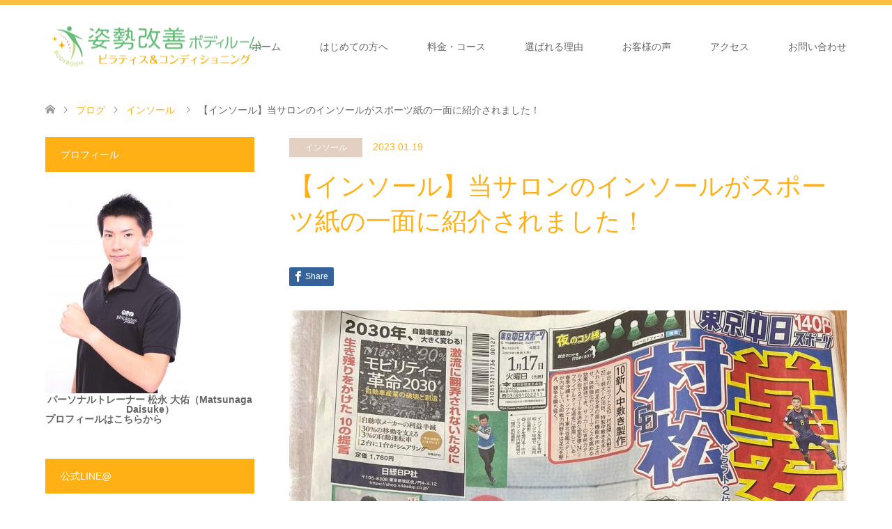

--- FILE ---
content_type: text/html; charset=UTF-8
request_url: https://matsunaga-trainer.com/2023/01/19/insole-salon-newspaper-top/
body_size: 105071
content:
<!DOCTYPE html>
<html dir="ltr" lang="ja" prefix="og: https://ogp.me/ns#">
<head>
<meta charset="UTF-8">
<!--[if IE]><meta http-equiv="X-UA-Compatible" content="IE=edge"><![endif]-->
<meta name="viewport" content="width=device-width">

<meta name="description" content="いつもお読みいただきありがとうございます！姿勢改善に特化したピラティス、足育のトレーニングと痛みのない身体を作る筋膜整体で１０歳若く見られる美姿勢と一生モノの健康の身体を作る東京小平市のプライベートサロン『姿勢改善ボディルーム』の松永大佑...">
<link rel="pingback" href="https://matsunaga-trainer.com/wp/xmlrpc.php">

		<!-- All in One SEO 4.7.0 - aioseo.com -->
		<title>【インソール】当サロンのインソールがスポーツ紙の一面に紹介されました！ | ピラティス＆コンディショニングスタジオ 姿勢改善ボディルーム</title>
		<meta name="description" content="いつもお読みいただきありがとうございます！姿勢改善に特化したピラティス、足育のトレーニングと痛みのない身体を作" />
		<meta name="robots" content="max-image-preview:large" />
		<link rel="canonical" href="https://matsunaga-trainer.com/2023/01/19/insole-salon-newspaper-top/" />
		<meta name="generator" content="All in One SEO (AIOSEO) 4.7.0" />
		<meta property="og:locale" content="ja_JP" />
		<meta property="og:site_name" content="ピラティス＆コンディショニングスタジオ　姿勢改善ボディルーム | 小平　ピラティス　姿勢改善　" />
		<meta property="og:type" content="article" />
		<meta property="og:title" content="【インソール】当サロンのインソールがスポーツ紙の一面に紹介されました！ | ピラティス＆コンディショニングスタジオ 姿勢改善ボディルーム" />
		<meta property="og:description" content="いつもお読みいただきありがとうございます！姿勢改善に特化したピラティス、足育のトレーニングと痛みのない身体を作" />
		<meta property="og:url" content="https://matsunaga-trainer.com/2023/01/19/insole-salon-newspaper-top/" />
		<meta property="article:published_time" content="2023-01-19T01:59:19+00:00" />
		<meta property="article:modified_time" content="2023-01-19T02:16:57+00:00" />
		<meta property="article:publisher" content="https://www.facebook.com/shiseikaizenbodyroom" />
		<meta name="twitter:card" content="summary" />
		<meta name="twitter:title" content="【インソール】当サロンのインソールがスポーツ紙の一面に紹介されました！ | ピラティス＆コンディショニングスタジオ 姿勢改善ボディルーム" />
		<meta name="twitter:description" content="いつもお読みいただきありがとうございます！姿勢改善に特化したピラティス、足育のトレーニングと痛みのない身体を作" />
		<script type="application/ld+json" class="aioseo-schema">
			{"@context":"https:\/\/schema.org","@graph":[{"@type":"Article","@id":"https:\/\/matsunaga-trainer.com\/2023\/01\/19\/insole-salon-newspaper-top\/#article","name":"\u3010\u30a4\u30f3\u30bd\u30fc\u30eb\u3011\u5f53\u30b5\u30ed\u30f3\u306e\u30a4\u30f3\u30bd\u30fc\u30eb\u304c\u30b9\u30dd\u30fc\u30c4\u7d19\u306e\u4e00\u9762\u306b\u7d39\u4ecb\u3055\u308c\u307e\u3057\u305f\uff01 | \u30d4\u30e9\u30c6\u30a3\u30b9\uff06\u30b3\u30f3\u30c7\u30a3\u30b7\u30e7\u30cb\u30f3\u30b0\u30b9\u30bf\u30b8\u30aa \u59ff\u52e2\u6539\u5584\u30dc\u30c7\u30a3\u30eb\u30fc\u30e0","headline":"\u3010\u30a4\u30f3\u30bd\u30fc\u30eb\u3011\u5f53\u30b5\u30ed\u30f3\u306e\u30a4\u30f3\u30bd\u30fc\u30eb\u304c\u30b9\u30dd\u30fc\u30c4\u7d19\u306e\u4e00\u9762\u306b\u7d39\u4ecb\u3055\u308c\u307e\u3057\u305f\uff01","author":{"@id":"https:\/\/matsunaga-trainer.com\/author\/matsunaga-personal-trainer\/#author"},"publisher":{"@id":"https:\/\/matsunaga-trainer.com\/#organization"},"image":{"@type":"ImageObject","url":"https:\/\/matsunaga-trainer.com\/wp\/wp-content\/uploads\/2023\/01\/IMG_0329.jpg","width":1536,"height":2048},"datePublished":"2023-01-19T10:59:19+09:00","dateModified":"2023-01-19T11:16:57+09:00","inLanguage":"ja","mainEntityOfPage":{"@id":"https:\/\/matsunaga-trainer.com\/2023\/01\/19\/insole-salon-newspaper-top\/#webpage"},"isPartOf":{"@id":"https:\/\/matsunaga-trainer.com\/2023\/01\/19\/insole-salon-newspaper-top\/#webpage"},"articleSection":"\u30a4\u30f3\u30bd\u30fc\u30eb, \u30a4\u30f3\u30bd\u30fc\u30eb, \u8db3\u75c5\u5b66, \u30aa\u30fc\u30c0\u30fc\u30e1\u30a4\u30c9\u30a4\u30f3\u30bd\u30fc\u30eb"},{"@type":"BreadcrumbList","@id":"https:\/\/matsunaga-trainer.com\/2023\/01\/19\/insole-salon-newspaper-top\/#breadcrumblist","itemListElement":[{"@type":"ListItem","@id":"https:\/\/matsunaga-trainer.com\/#listItem","position":1,"name":"\u5bb6","item":"https:\/\/matsunaga-trainer.com\/","nextItem":"https:\/\/matsunaga-trainer.com\/2023\/#listItem"},{"@type":"ListItem","@id":"https:\/\/matsunaga-trainer.com\/2023\/#listItem","position":2,"name":"2023","item":"https:\/\/matsunaga-trainer.com\/2023\/","nextItem":"https:\/\/matsunaga-trainer.com\/2023\/01\/#listItem","previousItem":"https:\/\/matsunaga-trainer.com\/#listItem"},{"@type":"ListItem","@id":"https:\/\/matsunaga-trainer.com\/2023\/01\/#listItem","position":3,"name":"January","item":"https:\/\/matsunaga-trainer.com\/2023\/01\/","nextItem":"https:\/\/matsunaga-trainer.com\/2023\/01\/19\/#listItem","previousItem":"https:\/\/matsunaga-trainer.com\/2023\/#listItem"},{"@type":"ListItem","@id":"https:\/\/matsunaga-trainer.com\/2023\/01\/19\/#listItem","position":4,"name":"19","item":"https:\/\/matsunaga-trainer.com\/2023\/01\/19\/","nextItem":"https:\/\/matsunaga-trainer.com\/2023\/01\/19\/insole-salon-newspaper-top\/#listItem","previousItem":"https:\/\/matsunaga-trainer.com\/2023\/01\/#listItem"},{"@type":"ListItem","@id":"https:\/\/matsunaga-trainer.com\/2023\/01\/19\/insole-salon-newspaper-top\/#listItem","position":5,"name":"\u3010\u30a4\u30f3\u30bd\u30fc\u30eb\u3011\u5f53\u30b5\u30ed\u30f3\u306e\u30a4\u30f3\u30bd\u30fc\u30eb\u304c\u30b9\u30dd\u30fc\u30c4\u7d19\u306e\u4e00\u9762\u306b\u7d39\u4ecb\u3055\u308c\u307e\u3057\u305f\uff01","previousItem":"https:\/\/matsunaga-trainer.com\/2023\/01\/19\/#listItem"}]},{"@type":"Organization","@id":"https:\/\/matsunaga-trainer.com\/#organization","name":"\u59ff\u52e2\u6539\u5584\u30dc\u30c7\u30a3\u30eb\u30fc\u30e0\u3000\u30d4\u30e9\u30c6\u30a3\u30b9\uff06\u8db3\u80b2\u30b5\u30ed\u30f3","description":"\u5c0f\u5e73\u3000\u30d4\u30e9\u30c6\u30a3\u30b9\u3000\u59ff\u52e2\u6539\u5584\u3000","url":"https:\/\/matsunaga-trainer.com\/","telephone":"+819060405111","logo":{"@type":"ImageObject","url":"https:\/\/matsunaga-trainer.com\/wp\/wp-content\/uploads\/2022\/10\/b71faaca3e20e2e30441c71fd28b6104.jpg","@id":"https:\/\/matsunaga-trainer.com\/2023\/01\/19\/insole-salon-newspaper-top\/#organizationLogo","width":2501,"height":2501},"image":{"@id":"https:\/\/matsunaga-trainer.com\/2023\/01\/19\/insole-salon-newspaper-top\/#organizationLogo"},"sameAs":["https:\/\/www.facebook.com\/shiseikaizenbodyroom","https:\/\/www.instagram.com\/shiseikaizen.bodyroom\/"]},{"@type":"Person","@id":"https:\/\/matsunaga-trainer.com\/author\/matsunaga-personal-trainer\/#author","url":"https:\/\/matsunaga-trainer.com\/author\/matsunaga-personal-trainer\/","name":"matsunaga-personal trainer","image":{"@type":"ImageObject","@id":"https:\/\/matsunaga-trainer.com\/2023\/01\/19\/insole-salon-newspaper-top\/#authorImage","url":"https:\/\/secure.gravatar.com\/avatar\/e9f1f65b3def5ed6e871024ef9783df7?s=96&d=mm&r=g","width":96,"height":96,"caption":"matsunaga-personal trainer"}},{"@type":"WebPage","@id":"https:\/\/matsunaga-trainer.com\/2023\/01\/19\/insole-salon-newspaper-top\/#webpage","url":"https:\/\/matsunaga-trainer.com\/2023\/01\/19\/insole-salon-newspaper-top\/","name":"\u3010\u30a4\u30f3\u30bd\u30fc\u30eb\u3011\u5f53\u30b5\u30ed\u30f3\u306e\u30a4\u30f3\u30bd\u30fc\u30eb\u304c\u30b9\u30dd\u30fc\u30c4\u7d19\u306e\u4e00\u9762\u306b\u7d39\u4ecb\u3055\u308c\u307e\u3057\u305f\uff01 | \u30d4\u30e9\u30c6\u30a3\u30b9\uff06\u30b3\u30f3\u30c7\u30a3\u30b7\u30e7\u30cb\u30f3\u30b0\u30b9\u30bf\u30b8\u30aa \u59ff\u52e2\u6539\u5584\u30dc\u30c7\u30a3\u30eb\u30fc\u30e0","description":"\u3044\u3064\u3082\u304a\u8aad\u307f\u3044\u305f\u3060\u304d\u3042\u308a\u304c\u3068\u3046\u3054\u3056\u3044\u307e\u3059\uff01\u59ff\u52e2\u6539\u5584\u306b\u7279\u5316\u3057\u305f\u30d4\u30e9\u30c6\u30a3\u30b9\u3001\u8db3\u80b2\u306e\u30c8\u30ec\u30fc\u30cb\u30f3\u30b0\u3068\u75db\u307f\u306e\u306a\u3044\u8eab\u4f53\u3092\u4f5c","inLanguage":"ja","isPartOf":{"@id":"https:\/\/matsunaga-trainer.com\/#website"},"breadcrumb":{"@id":"https:\/\/matsunaga-trainer.com\/2023\/01\/19\/insole-salon-newspaper-top\/#breadcrumblist"},"author":{"@id":"https:\/\/matsunaga-trainer.com\/author\/matsunaga-personal-trainer\/#author"},"creator":{"@id":"https:\/\/matsunaga-trainer.com\/author\/matsunaga-personal-trainer\/#author"},"image":{"@type":"ImageObject","url":"https:\/\/matsunaga-trainer.com\/wp\/wp-content\/uploads\/2023\/01\/IMG_0329.jpg","@id":"https:\/\/matsunaga-trainer.com\/2023\/01\/19\/insole-salon-newspaper-top\/#mainImage","width":1536,"height":2048},"primaryImageOfPage":{"@id":"https:\/\/matsunaga-trainer.com\/2023\/01\/19\/insole-salon-newspaper-top\/#mainImage"},"datePublished":"2023-01-19T10:59:19+09:00","dateModified":"2023-01-19T11:16:57+09:00"},{"@type":"WebSite","@id":"https:\/\/matsunaga-trainer.com\/#website","url":"https:\/\/matsunaga-trainer.com\/","name":"\u59ff\u52e2\u6539\u5584\u30dc\u30c7\u30a3\u30eb\u30fc\u30e0\u3000\u30d4\u30e9\u30c6\u30a3\u30b9\uff06\u8db3\u80b2\u30b5\u30ed\u30f3","description":"\u5c0f\u5e73\u3000\u30d4\u30e9\u30c6\u30a3\u30b9\u3000\u59ff\u52e2\u6539\u5584\u3000","inLanguage":"ja","publisher":{"@id":"https:\/\/matsunaga-trainer.com\/#organization"}}]}
		</script>
		<!-- All in One SEO -->

<link rel='dns-prefetch' href='//www.googletagmanager.com' />
<link rel='dns-prefetch' href='//pagead2.googlesyndication.com' />
		<!-- This site uses the Google Analytics by MonsterInsights plugin v9.11.1 - Using Analytics tracking - https://www.monsterinsights.com/ -->
							<script src="//www.googletagmanager.com/gtag/js?id=G-Z6Z8XH8ZTK"  data-cfasync="false" data-wpfc-render="false" type="text/javascript" async></script>
			<script data-cfasync="false" data-wpfc-render="false" type="text/javascript">
				var mi_version = '9.11.1';
				var mi_track_user = true;
				var mi_no_track_reason = '';
								var MonsterInsightsDefaultLocations = {"page_location":"https:\/\/matsunaga-trainer.com\/2023\/01\/19\/insole-salon-newspaper-top\/"};
								if ( typeof MonsterInsightsPrivacyGuardFilter === 'function' ) {
					var MonsterInsightsLocations = (typeof MonsterInsightsExcludeQuery === 'object') ? MonsterInsightsPrivacyGuardFilter( MonsterInsightsExcludeQuery ) : MonsterInsightsPrivacyGuardFilter( MonsterInsightsDefaultLocations );
				} else {
					var MonsterInsightsLocations = (typeof MonsterInsightsExcludeQuery === 'object') ? MonsterInsightsExcludeQuery : MonsterInsightsDefaultLocations;
				}

								var disableStrs = [
										'ga-disable-G-Z6Z8XH8ZTK',
									];

				/* Function to detect opted out users */
				function __gtagTrackerIsOptedOut() {
					for (var index = 0; index < disableStrs.length; index++) {
						if (document.cookie.indexOf(disableStrs[index] + '=true') > -1) {
							return true;
						}
					}

					return false;
				}

				/* Disable tracking if the opt-out cookie exists. */
				if (__gtagTrackerIsOptedOut()) {
					for (var index = 0; index < disableStrs.length; index++) {
						window[disableStrs[index]] = true;
					}
				}

				/* Opt-out function */
				function __gtagTrackerOptout() {
					for (var index = 0; index < disableStrs.length; index++) {
						document.cookie = disableStrs[index] + '=true; expires=Thu, 31 Dec 2099 23:59:59 UTC; path=/';
						window[disableStrs[index]] = true;
					}
				}

				if ('undefined' === typeof gaOptout) {
					function gaOptout() {
						__gtagTrackerOptout();
					}
				}
								window.dataLayer = window.dataLayer || [];

				window.MonsterInsightsDualTracker = {
					helpers: {},
					trackers: {},
				};
				if (mi_track_user) {
					function __gtagDataLayer() {
						dataLayer.push(arguments);
					}

					function __gtagTracker(type, name, parameters) {
						if (!parameters) {
							parameters = {};
						}

						if (parameters.send_to) {
							__gtagDataLayer.apply(null, arguments);
							return;
						}

						if (type === 'event') {
														parameters.send_to = monsterinsights_frontend.v4_id;
							var hookName = name;
							if (typeof parameters['event_category'] !== 'undefined') {
								hookName = parameters['event_category'] + ':' + name;
							}

							if (typeof MonsterInsightsDualTracker.trackers[hookName] !== 'undefined') {
								MonsterInsightsDualTracker.trackers[hookName](parameters);
							} else {
								__gtagDataLayer('event', name, parameters);
							}
							
						} else {
							__gtagDataLayer.apply(null, arguments);
						}
					}

					__gtagTracker('js', new Date());
					__gtagTracker('set', {
						'developer_id.dZGIzZG': true,
											});
					if ( MonsterInsightsLocations.page_location ) {
						__gtagTracker('set', MonsterInsightsLocations);
					}
										__gtagTracker('config', 'G-Z6Z8XH8ZTK', {"forceSSL":"true","link_attribution":"true"} );
										window.gtag = __gtagTracker;										(function () {
						/* https://developers.google.com/analytics/devguides/collection/analyticsjs/ */
						/* ga and __gaTracker compatibility shim. */
						var noopfn = function () {
							return null;
						};
						var newtracker = function () {
							return new Tracker();
						};
						var Tracker = function () {
							return null;
						};
						var p = Tracker.prototype;
						p.get = noopfn;
						p.set = noopfn;
						p.send = function () {
							var args = Array.prototype.slice.call(arguments);
							args.unshift('send');
							__gaTracker.apply(null, args);
						};
						var __gaTracker = function () {
							var len = arguments.length;
							if (len === 0) {
								return;
							}
							var f = arguments[len - 1];
							if (typeof f !== 'object' || f === null || typeof f.hitCallback !== 'function') {
								if ('send' === arguments[0]) {
									var hitConverted, hitObject = false, action;
									if ('event' === arguments[1]) {
										if ('undefined' !== typeof arguments[3]) {
											hitObject = {
												'eventAction': arguments[3],
												'eventCategory': arguments[2],
												'eventLabel': arguments[4],
												'value': arguments[5] ? arguments[5] : 1,
											}
										}
									}
									if ('pageview' === arguments[1]) {
										if ('undefined' !== typeof arguments[2]) {
											hitObject = {
												'eventAction': 'page_view',
												'page_path': arguments[2],
											}
										}
									}
									if (typeof arguments[2] === 'object') {
										hitObject = arguments[2];
									}
									if (typeof arguments[5] === 'object') {
										Object.assign(hitObject, arguments[5]);
									}
									if ('undefined' !== typeof arguments[1].hitType) {
										hitObject = arguments[1];
										if ('pageview' === hitObject.hitType) {
											hitObject.eventAction = 'page_view';
										}
									}
									if (hitObject) {
										action = 'timing' === arguments[1].hitType ? 'timing_complete' : hitObject.eventAction;
										hitConverted = mapArgs(hitObject);
										__gtagTracker('event', action, hitConverted);
									}
								}
								return;
							}

							function mapArgs(args) {
								var arg, hit = {};
								var gaMap = {
									'eventCategory': 'event_category',
									'eventAction': 'event_action',
									'eventLabel': 'event_label',
									'eventValue': 'event_value',
									'nonInteraction': 'non_interaction',
									'timingCategory': 'event_category',
									'timingVar': 'name',
									'timingValue': 'value',
									'timingLabel': 'event_label',
									'page': 'page_path',
									'location': 'page_location',
									'title': 'page_title',
									'referrer' : 'page_referrer',
								};
								for (arg in args) {
																		if (!(!args.hasOwnProperty(arg) || !gaMap.hasOwnProperty(arg))) {
										hit[gaMap[arg]] = args[arg];
									} else {
										hit[arg] = args[arg];
									}
								}
								return hit;
							}

							try {
								f.hitCallback();
							} catch (ex) {
							}
						};
						__gaTracker.create = newtracker;
						__gaTracker.getByName = newtracker;
						__gaTracker.getAll = function () {
							return [];
						};
						__gaTracker.remove = noopfn;
						__gaTracker.loaded = true;
						window['__gaTracker'] = __gaTracker;
					})();
									} else {
										console.log("");
					(function () {
						function __gtagTracker() {
							return null;
						}

						window['__gtagTracker'] = __gtagTracker;
						window['gtag'] = __gtagTracker;
					})();
									}
			</script>
							<!-- / Google Analytics by MonsterInsights -->
		<script type="text/javascript">
window._wpemojiSettings = {"baseUrl":"https:\/\/s.w.org\/images\/core\/emoji\/14.0.0\/72x72\/","ext":".png","svgUrl":"https:\/\/s.w.org\/images\/core\/emoji\/14.0.0\/svg\/","svgExt":".svg","source":{"concatemoji":"https:\/\/matsunaga-trainer.com\/wp\/wp-includes\/js\/wp-emoji-release.min.js?ver=6.3.7"}};
/*! This file is auto-generated */
!function(i,n){var o,s,e;function c(e){try{var t={supportTests:e,timestamp:(new Date).valueOf()};sessionStorage.setItem(o,JSON.stringify(t))}catch(e){}}function p(e,t,n){e.clearRect(0,0,e.canvas.width,e.canvas.height),e.fillText(t,0,0);var t=new Uint32Array(e.getImageData(0,0,e.canvas.width,e.canvas.height).data),r=(e.clearRect(0,0,e.canvas.width,e.canvas.height),e.fillText(n,0,0),new Uint32Array(e.getImageData(0,0,e.canvas.width,e.canvas.height).data));return t.every(function(e,t){return e===r[t]})}function u(e,t,n){switch(t){case"flag":return n(e,"\ud83c\udff3\ufe0f\u200d\u26a7\ufe0f","\ud83c\udff3\ufe0f\u200b\u26a7\ufe0f")?!1:!n(e,"\ud83c\uddfa\ud83c\uddf3","\ud83c\uddfa\u200b\ud83c\uddf3")&&!n(e,"\ud83c\udff4\udb40\udc67\udb40\udc62\udb40\udc65\udb40\udc6e\udb40\udc67\udb40\udc7f","\ud83c\udff4\u200b\udb40\udc67\u200b\udb40\udc62\u200b\udb40\udc65\u200b\udb40\udc6e\u200b\udb40\udc67\u200b\udb40\udc7f");case"emoji":return!n(e,"\ud83e\udef1\ud83c\udffb\u200d\ud83e\udef2\ud83c\udfff","\ud83e\udef1\ud83c\udffb\u200b\ud83e\udef2\ud83c\udfff")}return!1}function f(e,t,n){var r="undefined"!=typeof WorkerGlobalScope&&self instanceof WorkerGlobalScope?new OffscreenCanvas(300,150):i.createElement("canvas"),a=r.getContext("2d",{willReadFrequently:!0}),o=(a.textBaseline="top",a.font="600 32px Arial",{});return e.forEach(function(e){o[e]=t(a,e,n)}),o}function t(e){var t=i.createElement("script");t.src=e,t.defer=!0,i.head.appendChild(t)}"undefined"!=typeof Promise&&(o="wpEmojiSettingsSupports",s=["flag","emoji"],n.supports={everything:!0,everythingExceptFlag:!0},e=new Promise(function(e){i.addEventListener("DOMContentLoaded",e,{once:!0})}),new Promise(function(t){var n=function(){try{var e=JSON.parse(sessionStorage.getItem(o));if("object"==typeof e&&"number"==typeof e.timestamp&&(new Date).valueOf()<e.timestamp+604800&&"object"==typeof e.supportTests)return e.supportTests}catch(e){}return null}();if(!n){if("undefined"!=typeof Worker&&"undefined"!=typeof OffscreenCanvas&&"undefined"!=typeof URL&&URL.createObjectURL&&"undefined"!=typeof Blob)try{var e="postMessage("+f.toString()+"("+[JSON.stringify(s),u.toString(),p.toString()].join(",")+"));",r=new Blob([e],{type:"text/javascript"}),a=new Worker(URL.createObjectURL(r),{name:"wpTestEmojiSupports"});return void(a.onmessage=function(e){c(n=e.data),a.terminate(),t(n)})}catch(e){}c(n=f(s,u,p))}t(n)}).then(function(e){for(var t in e)n.supports[t]=e[t],n.supports.everything=n.supports.everything&&n.supports[t],"flag"!==t&&(n.supports.everythingExceptFlag=n.supports.everythingExceptFlag&&n.supports[t]);n.supports.everythingExceptFlag=n.supports.everythingExceptFlag&&!n.supports.flag,n.DOMReady=!1,n.readyCallback=function(){n.DOMReady=!0}}).then(function(){return e}).then(function(){var e;n.supports.everything||(n.readyCallback(),(e=n.source||{}).concatemoji?t(e.concatemoji):e.wpemoji&&e.twemoji&&(t(e.twemoji),t(e.wpemoji)))}))}((window,document),window._wpemojiSettings);
</script>
<style type="text/css">
img.wp-smiley,
img.emoji {
	display: inline !important;
	border: none !important;
	box-shadow: none !important;
	height: 1em !important;
	width: 1em !important;
	margin: 0 0.07em !important;
	vertical-align: -0.1em !important;
	background: none !important;
	padding: 0 !important;
}
</style>
	<link rel='stylesheet' id='style-css' href='https://matsunaga-trainer.com/wp/wp-content/themes/skin_tcd046/style.css?ver=1.1.2' type='text/css' media='all' />
<link rel='stylesheet' id='wp-block-library-css' href='https://matsunaga-trainer.com/wp/wp-includes/css/dist/block-library/style.min.css?ver=6.3.7' type='text/css' media='all' />
<style id='wp-block-library-inline-css' type='text/css'>
.has-text-align-justify{text-align:justify;}
</style>
<link rel='stylesheet' id='mediaelement-css' href='https://matsunaga-trainer.com/wp/wp-includes/js/mediaelement/mediaelementplayer-legacy.min.css?ver=4.2.17' type='text/css' media='all' />
<link rel='stylesheet' id='wp-mediaelement-css' href='https://matsunaga-trainer.com/wp/wp-includes/js/mediaelement/wp-mediaelement.min.css?ver=6.3.7' type='text/css' media='all' />
<style id='jetpack-sharing-buttons-style-inline-css' type='text/css'>
.jetpack-sharing-buttons__services-list{display:flex;flex-direction:row;flex-wrap:wrap;gap:0;list-style-type:none;margin:5px;padding:0}.jetpack-sharing-buttons__services-list.has-small-icon-size{font-size:12px}.jetpack-sharing-buttons__services-list.has-normal-icon-size{font-size:16px}.jetpack-sharing-buttons__services-list.has-large-icon-size{font-size:24px}.jetpack-sharing-buttons__services-list.has-huge-icon-size{font-size:36px}@media print{.jetpack-sharing-buttons__services-list{display:none!important}}.editor-styles-wrapper .wp-block-jetpack-sharing-buttons{gap:0;padding-inline-start:0}ul.jetpack-sharing-buttons__services-list.has-background{padding:1.25em 2.375em}
</style>
<style id='powerpress-player-block-style-inline-css' type='text/css'>


</style>
<link rel='stylesheet' id='me-spr-block-styles-css' href='https://matsunaga-trainer.com/wp/wp-content/plugins/simple-post-redirect//css/block-styles.min.css?ver=6.3.7' type='text/css' media='all' />
<style id='classic-theme-styles-inline-css' type='text/css'>
/*! This file is auto-generated */
.wp-block-button__link{color:#fff;background-color:#32373c;border-radius:9999px;box-shadow:none;text-decoration:none;padding:calc(.667em + 2px) calc(1.333em + 2px);font-size:1.125em}.wp-block-file__button{background:#32373c;color:#fff;text-decoration:none}
</style>
<style id='global-styles-inline-css' type='text/css'>
body{--wp--preset--color--black: #000000;--wp--preset--color--cyan-bluish-gray: #abb8c3;--wp--preset--color--white: #ffffff;--wp--preset--color--pale-pink: #f78da7;--wp--preset--color--vivid-red: #cf2e2e;--wp--preset--color--luminous-vivid-orange: #ff6900;--wp--preset--color--luminous-vivid-amber: #fcb900;--wp--preset--color--light-green-cyan: #7bdcb5;--wp--preset--color--vivid-green-cyan: #00d084;--wp--preset--color--pale-cyan-blue: #8ed1fc;--wp--preset--color--vivid-cyan-blue: #0693e3;--wp--preset--color--vivid-purple: #9b51e0;--wp--preset--gradient--vivid-cyan-blue-to-vivid-purple: linear-gradient(135deg,rgba(6,147,227,1) 0%,rgb(155,81,224) 100%);--wp--preset--gradient--light-green-cyan-to-vivid-green-cyan: linear-gradient(135deg,rgb(122,220,180) 0%,rgb(0,208,130) 100%);--wp--preset--gradient--luminous-vivid-amber-to-luminous-vivid-orange: linear-gradient(135deg,rgba(252,185,0,1) 0%,rgba(255,105,0,1) 100%);--wp--preset--gradient--luminous-vivid-orange-to-vivid-red: linear-gradient(135deg,rgba(255,105,0,1) 0%,rgb(207,46,46) 100%);--wp--preset--gradient--very-light-gray-to-cyan-bluish-gray: linear-gradient(135deg,rgb(238,238,238) 0%,rgb(169,184,195) 100%);--wp--preset--gradient--cool-to-warm-spectrum: linear-gradient(135deg,rgb(74,234,220) 0%,rgb(151,120,209) 20%,rgb(207,42,186) 40%,rgb(238,44,130) 60%,rgb(251,105,98) 80%,rgb(254,248,76) 100%);--wp--preset--gradient--blush-light-purple: linear-gradient(135deg,rgb(255,206,236) 0%,rgb(152,150,240) 100%);--wp--preset--gradient--blush-bordeaux: linear-gradient(135deg,rgb(254,205,165) 0%,rgb(254,45,45) 50%,rgb(107,0,62) 100%);--wp--preset--gradient--luminous-dusk: linear-gradient(135deg,rgb(255,203,112) 0%,rgb(199,81,192) 50%,rgb(65,88,208) 100%);--wp--preset--gradient--pale-ocean: linear-gradient(135deg,rgb(255,245,203) 0%,rgb(182,227,212) 50%,rgb(51,167,181) 100%);--wp--preset--gradient--electric-grass: linear-gradient(135deg,rgb(202,248,128) 0%,rgb(113,206,126) 100%);--wp--preset--gradient--midnight: linear-gradient(135deg,rgb(2,3,129) 0%,rgb(40,116,252) 100%);--wp--preset--font-size--small: 13px;--wp--preset--font-size--medium: 20px;--wp--preset--font-size--large: 36px;--wp--preset--font-size--x-large: 42px;--wp--preset--spacing--20: 0.44rem;--wp--preset--spacing--30: 0.67rem;--wp--preset--spacing--40: 1rem;--wp--preset--spacing--50: 1.5rem;--wp--preset--spacing--60: 2.25rem;--wp--preset--spacing--70: 3.38rem;--wp--preset--spacing--80: 5.06rem;--wp--preset--shadow--natural: 6px 6px 9px rgba(0, 0, 0, 0.2);--wp--preset--shadow--deep: 12px 12px 50px rgba(0, 0, 0, 0.4);--wp--preset--shadow--sharp: 6px 6px 0px rgba(0, 0, 0, 0.2);--wp--preset--shadow--outlined: 6px 6px 0px -3px rgba(255, 255, 255, 1), 6px 6px rgba(0, 0, 0, 1);--wp--preset--shadow--crisp: 6px 6px 0px rgba(0, 0, 0, 1);}:where(.is-layout-flex){gap: 0.5em;}:where(.is-layout-grid){gap: 0.5em;}body .is-layout-flow > .alignleft{float: left;margin-inline-start: 0;margin-inline-end: 2em;}body .is-layout-flow > .alignright{float: right;margin-inline-start: 2em;margin-inline-end: 0;}body .is-layout-flow > .aligncenter{margin-left: auto !important;margin-right: auto !important;}body .is-layout-constrained > .alignleft{float: left;margin-inline-start: 0;margin-inline-end: 2em;}body .is-layout-constrained > .alignright{float: right;margin-inline-start: 2em;margin-inline-end: 0;}body .is-layout-constrained > .aligncenter{margin-left: auto !important;margin-right: auto !important;}body .is-layout-constrained > :where(:not(.alignleft):not(.alignright):not(.alignfull)){max-width: var(--wp--style--global--content-size);margin-left: auto !important;margin-right: auto !important;}body .is-layout-constrained > .alignwide{max-width: var(--wp--style--global--wide-size);}body .is-layout-flex{display: flex;}body .is-layout-flex{flex-wrap: wrap;align-items: center;}body .is-layout-flex > *{margin: 0;}body .is-layout-grid{display: grid;}body .is-layout-grid > *{margin: 0;}:where(.wp-block-columns.is-layout-flex){gap: 2em;}:where(.wp-block-columns.is-layout-grid){gap: 2em;}:where(.wp-block-post-template.is-layout-flex){gap: 1.25em;}:where(.wp-block-post-template.is-layout-grid){gap: 1.25em;}.has-black-color{color: var(--wp--preset--color--black) !important;}.has-cyan-bluish-gray-color{color: var(--wp--preset--color--cyan-bluish-gray) !important;}.has-white-color{color: var(--wp--preset--color--white) !important;}.has-pale-pink-color{color: var(--wp--preset--color--pale-pink) !important;}.has-vivid-red-color{color: var(--wp--preset--color--vivid-red) !important;}.has-luminous-vivid-orange-color{color: var(--wp--preset--color--luminous-vivid-orange) !important;}.has-luminous-vivid-amber-color{color: var(--wp--preset--color--luminous-vivid-amber) !important;}.has-light-green-cyan-color{color: var(--wp--preset--color--light-green-cyan) !important;}.has-vivid-green-cyan-color{color: var(--wp--preset--color--vivid-green-cyan) !important;}.has-pale-cyan-blue-color{color: var(--wp--preset--color--pale-cyan-blue) !important;}.has-vivid-cyan-blue-color{color: var(--wp--preset--color--vivid-cyan-blue) !important;}.has-vivid-purple-color{color: var(--wp--preset--color--vivid-purple) !important;}.has-black-background-color{background-color: var(--wp--preset--color--black) !important;}.has-cyan-bluish-gray-background-color{background-color: var(--wp--preset--color--cyan-bluish-gray) !important;}.has-white-background-color{background-color: var(--wp--preset--color--white) !important;}.has-pale-pink-background-color{background-color: var(--wp--preset--color--pale-pink) !important;}.has-vivid-red-background-color{background-color: var(--wp--preset--color--vivid-red) !important;}.has-luminous-vivid-orange-background-color{background-color: var(--wp--preset--color--luminous-vivid-orange) !important;}.has-luminous-vivid-amber-background-color{background-color: var(--wp--preset--color--luminous-vivid-amber) !important;}.has-light-green-cyan-background-color{background-color: var(--wp--preset--color--light-green-cyan) !important;}.has-vivid-green-cyan-background-color{background-color: var(--wp--preset--color--vivid-green-cyan) !important;}.has-pale-cyan-blue-background-color{background-color: var(--wp--preset--color--pale-cyan-blue) !important;}.has-vivid-cyan-blue-background-color{background-color: var(--wp--preset--color--vivid-cyan-blue) !important;}.has-vivid-purple-background-color{background-color: var(--wp--preset--color--vivid-purple) !important;}.has-black-border-color{border-color: var(--wp--preset--color--black) !important;}.has-cyan-bluish-gray-border-color{border-color: var(--wp--preset--color--cyan-bluish-gray) !important;}.has-white-border-color{border-color: var(--wp--preset--color--white) !important;}.has-pale-pink-border-color{border-color: var(--wp--preset--color--pale-pink) !important;}.has-vivid-red-border-color{border-color: var(--wp--preset--color--vivid-red) !important;}.has-luminous-vivid-orange-border-color{border-color: var(--wp--preset--color--luminous-vivid-orange) !important;}.has-luminous-vivid-amber-border-color{border-color: var(--wp--preset--color--luminous-vivid-amber) !important;}.has-light-green-cyan-border-color{border-color: var(--wp--preset--color--light-green-cyan) !important;}.has-vivid-green-cyan-border-color{border-color: var(--wp--preset--color--vivid-green-cyan) !important;}.has-pale-cyan-blue-border-color{border-color: var(--wp--preset--color--pale-cyan-blue) !important;}.has-vivid-cyan-blue-border-color{border-color: var(--wp--preset--color--vivid-cyan-blue) !important;}.has-vivid-purple-border-color{border-color: var(--wp--preset--color--vivid-purple) !important;}.has-vivid-cyan-blue-to-vivid-purple-gradient-background{background: var(--wp--preset--gradient--vivid-cyan-blue-to-vivid-purple) !important;}.has-light-green-cyan-to-vivid-green-cyan-gradient-background{background: var(--wp--preset--gradient--light-green-cyan-to-vivid-green-cyan) !important;}.has-luminous-vivid-amber-to-luminous-vivid-orange-gradient-background{background: var(--wp--preset--gradient--luminous-vivid-amber-to-luminous-vivid-orange) !important;}.has-luminous-vivid-orange-to-vivid-red-gradient-background{background: var(--wp--preset--gradient--luminous-vivid-orange-to-vivid-red) !important;}.has-very-light-gray-to-cyan-bluish-gray-gradient-background{background: var(--wp--preset--gradient--very-light-gray-to-cyan-bluish-gray) !important;}.has-cool-to-warm-spectrum-gradient-background{background: var(--wp--preset--gradient--cool-to-warm-spectrum) !important;}.has-blush-light-purple-gradient-background{background: var(--wp--preset--gradient--blush-light-purple) !important;}.has-blush-bordeaux-gradient-background{background: var(--wp--preset--gradient--blush-bordeaux) !important;}.has-luminous-dusk-gradient-background{background: var(--wp--preset--gradient--luminous-dusk) !important;}.has-pale-ocean-gradient-background{background: var(--wp--preset--gradient--pale-ocean) !important;}.has-electric-grass-gradient-background{background: var(--wp--preset--gradient--electric-grass) !important;}.has-midnight-gradient-background{background: var(--wp--preset--gradient--midnight) !important;}.has-small-font-size{font-size: var(--wp--preset--font-size--small) !important;}.has-medium-font-size{font-size: var(--wp--preset--font-size--medium) !important;}.has-large-font-size{font-size: var(--wp--preset--font-size--large) !important;}.has-x-large-font-size{font-size: var(--wp--preset--font-size--x-large) !important;}
.wp-block-navigation a:where(:not(.wp-element-button)){color: inherit;}
:where(.wp-block-post-template.is-layout-flex){gap: 1.25em;}:where(.wp-block-post-template.is-layout-grid){gap: 1.25em;}
:where(.wp-block-columns.is-layout-flex){gap: 2em;}:where(.wp-block-columns.is-layout-grid){gap: 2em;}
.wp-block-pullquote{font-size: 1.5em;line-height: 1.6;}
</style>
<link rel='stylesheet' id='contact-form-7-css' href='https://matsunaga-trainer.com/wp/wp-content/plugins/contact-form-7/includes/css/styles.css?ver=5.9.8' type='text/css' media='all' />
<link rel='stylesheet' id='tcd-maps-css' href='https://matsunaga-trainer.com/wp/wp-content/plugins/tcd-google-maps/admin.css?ver=6.3.7' type='text/css' media='all' />
<link rel='stylesheet' id='tablepress-default-css' href='https://matsunaga-trainer.com/wp/wp-content/plugins/tablepress/css/build/default.css?ver=2.4.1' type='text/css' media='all' />
<link rel='stylesheet' id='tablepress-responsive-tables-css' href='https://matsunaga-trainer.com/wp/wp-content/plugins/tablepress-responsive-tables/css/tablepress-responsive.min.css?ver=1.8' type='text/css' media='all' />
<script type='text/javascript' src='https://matsunaga-trainer.com/wp/wp-includes/js/jquery/jquery.min.js?ver=3.7.0' id='jquery-core-js'></script>
<script type='text/javascript' src='https://matsunaga-trainer.com/wp/wp-includes/js/jquery/jquery-migrate.min.js?ver=3.4.1' id='jquery-migrate-js'></script>
<script type='text/javascript' src='https://matsunaga-trainer.com/wp/wp-content/plugins/google-analytics-for-wordpress/assets/js/frontend-gtag.min.js?ver=9.11.1' id='monsterinsights-frontend-script-js' async data-wp-strategy='async'></script>
<script data-cfasync="false" data-wpfc-render="false" type="text/javascript" id='monsterinsights-frontend-script-js-extra'>/* <![CDATA[ */
var monsterinsights_frontend = {"js_events_tracking":"true","download_extensions":"doc,pdf,ppt,zip,xls,docx,pptx,xlsx","inbound_paths":"[{\"path\":\"\\\/go\\\/\",\"label\":\"affiliate\"},{\"path\":\"\\\/recommend\\\/\",\"label\":\"affiliate\"}]","home_url":"https:\/\/matsunaga-trainer.com","hash_tracking":"false","v4_id":"G-Z6Z8XH8ZTK"};/* ]]> */
</script>

<!-- Site Kit によって追加された Google タグ（gtag.js）スニペット -->

<!-- Google アナリティクス スニペット (Site Kit が追加) -->
<script type='text/javascript' src='https://www.googletagmanager.com/gtag/js?id=G-LGBN7VPJJ3' id='google_gtagjs-js' async></script>
<script id="google_gtagjs-js-after" type="text/javascript">
window.dataLayer = window.dataLayer || [];function gtag(){dataLayer.push(arguments);}
gtag("set","linker",{"domains":["matsunaga-trainer.com"]});
gtag("js", new Date());
gtag("set", "developer_id.dZTNiMT", true);
gtag("config", "G-LGBN7VPJJ3");
</script>

<!-- Site Kit によって追加された終了 Google タグ（gtag.js）スニペット -->
<link rel="https://api.w.org/" href="https://matsunaga-trainer.com/wp-json/" /><link rel="alternate" type="application/json" href="https://matsunaga-trainer.com/wp-json/wp/v2/posts/7502" /><link rel='shortlink' href='https://matsunaga-trainer.com/?p=7502' />
<link rel="alternate" type="application/json+oembed" href="https://matsunaga-trainer.com/wp-json/oembed/1.0/embed?url=https%3A%2F%2Fmatsunaga-trainer.com%2F2023%2F01%2F19%2Finsole-salon-newspaper-top%2F" />
<link rel="alternate" type="text/xml+oembed" href="https://matsunaga-trainer.com/wp-json/oembed/1.0/embed?url=https%3A%2F%2Fmatsunaga-trainer.com%2F2023%2F01%2F19%2Finsole-salon-newspaper-top%2F&#038;format=xml" />
<meta name="generator" content="Site Kit by Google 1.134.0" />            <script type="text/javascript"><!--
                                function powerpress_pinw(pinw_url){window.open(pinw_url, 'PowerPressPlayer','toolbar=0,status=0,resizable=1,width=460,height=320');	return false;}
                //-->
            </script>
            <script type="text/javascript">
	window._wp_rp_static_base_url = 'https://wprp.zemanta.com/static/';
	window._wp_rp_wp_ajax_url = "https://matsunaga-trainer.com/wp/wp-admin/admin-ajax.php";
	window._wp_rp_plugin_version = '3.6.3';
	window._wp_rp_post_id = '7502';
	window._wp_rp_num_rel_posts = '6';
	window._wp_rp_thumbnails = true;
	window._wp_rp_post_title = '%E3%80%90%E3%82%A4%E3%83%B3%E3%82%BD%E3%83%BC%E3%83%AB%E3%80%91%E5%BD%93%E3%82%B5%E3%83%AD%E3%83%B3%E3%81%AE%E3%82%A4%E3%83%B3%E3%82%BD%E3%83%BC%E3%83%AB%E3%81%8C%E3%82%B9%E3%83%9D%E3%83%BC%E3%83%84%E7%B4%99%E3%81%AE%E4%B8%80%E9%9D%A2%E3%81%AB%E7%B4%B9%E4%BB%8B%E3%81%95%E3%82%8C%E3%81%BE%E3%81%97%E3%81%9F%EF%BC%81';
	window._wp_rp_post_tags = ['%E3%82%AA%E3%83%BC%E3%83%80%E3%83%BC%E3%83%A1%E3%82%A4%E3%83%89%E3%82%A4%E3%83%B3%E3%82%BD', '%E3%82%A4%E3%83%B3%E3%82%BD%E3%83%BC%E3%83%AB', '%E8%B6%B3%E7%97%85%E5%AD%A6', '%E3%82%A4%E3%83%B3%E3%82%BD%E3%83%BC%E3%83%AB', 'br', 'bra', 'figur', 'a', 'alt', '900'];
	window._wp_rp_promoted_content = true;
</script>
<link rel="stylesheet" href="https://matsunaga-trainer.com/wp/wp-content/plugins/wordpress-23-related-posts-plugin/static/themes/vertical-m.css?version=3.6.3" />

<link rel="stylesheet" href="https://matsunaga-trainer.com/wp/wp-content/themes/skin_tcd046/css/design-plus.css?ver=1.1.2">
<link rel="stylesheet" href="https://matsunaga-trainer.com/wp/wp-content/themes/skin_tcd046/css/sns-botton.css?ver=1.1.2">
<link rel="stylesheet" href="https://matsunaga-trainer.com/wp/wp-content/themes/skin_tcd046/css/responsive.css?ver=1.1.2">
<link rel="stylesheet" href="https://matsunaga-trainer.com/wp/wp-content/themes/skin_tcd046/css/footer-bar.css?ver=1.1.2">

<script src="https://matsunaga-trainer.com/wp/wp-content/themes/skin_tcd046/js/jquery.easing.1.3.js?ver=1.1.2"></script>
<script src="https://matsunaga-trainer.com/wp/wp-content/themes/skin_tcd046/js/jscript.js?ver=1.1.2"></script>
<script src="https://matsunaga-trainer.com/wp/wp-content/themes/skin_tcd046/js/comment.js?ver=1.1.2"></script>

<style type="text/css">
body, input, textarea { font-family: Arial, "ヒラギノ角ゴ ProN W3", "Hiragino Kaku Gothic ProN", "メイリオ", Meiryo, sans-serif; }
.rich_font { font-weight:500; font-family: "Times New Roman" , "游明朝" , "Yu Mincho" , "游明朝体" , "YuMincho" , "ヒラギノ明朝 Pro W3" , "Hiragino Mincho Pro" , "HiraMinProN-W3" , "HGS明朝E" , "ＭＳ Ｐ明朝" , "MS PMincho" , serif; }

#header .logo { font-size:8px; }
.fix_top.header_fix #header .logo { font-size:16px; }
#footer_logo .logo { font-size:18px; }
#post_title { font-size:36px; }
body, .post_content { font-size:18px; }

@media screen and (max-width:991px) {
  #header .logo { font-size:10px; }
  .mobile_fix_top.header_fix #header .logo { font-size:16px; }
  #post_title { font-size:36px; }
  body, .post_content { font-size:18px; }
}

#left_col { float:right; }
#side_col { float:left; }



.image {
overflow: hidden;
-webkit-transition: 0.35s;
-moz-transition: 0.35s;
-ms-transition: 0.35s;
transition: 0.35s;
}
.image img {
-webkit-transform: scale(1);
-webkit-transition-property: opacity, scale, -webkit-transform;
-webkit-transition: 0.35s;
-moz-transform: scale(1);
-moz-transition-property: opacity, scale, -moz-transform;
-moz-transition: 0.35s;
-ms-transform: scale(1);
-ms-transition-property: opacity, scale, -ms-transform;
-ms-transition: 0.35s;
-o-transform: scale(1);
-o-transition-property: opacity, scale, -o-transform;
-o-transition: 0.35s;
transform: scale(1);
transition-property: opacity, scale, -webkit-transform;
transition: 0.35s;
-webkit-backface-visibility:hidden; backface-visibility:hidden;
}
.image:hover img, a:hover .image img {
 -webkit-transform: scale(1.2); -moz-transform: scale(1.2); -ms-transform: scale(1.2); -o-transform: scale(1.2); transform: scale(1.2);
}

.headline_bg_l, .headline_bg, ul.meta .category span, .page_navi a:hover, .page_navi span.current, .page_navi p.back a:hover,
#post_pagination p, #post_pagination a:hover, #previous_next_post2 a:hover, .single-news #post_meta_top .date, .single-campaign #post_meta_top .date, ol#voice_list .info .voice_button a:hover, .voice_user .voice_name, .voice_course .course_button a, .side_headline, #footer_top,
#comment_header ul li a:hover, #comment_header ul li.comment_switch_active a, #comment_header #comment_closed p, #submit_comment
{ background-color:#FFB014; }

.page_navi a:hover, .page_navi span.current, #post_pagination p, #comment_header ul li.comment_switch_active a, #comment_header #comment_closed p, #guest_info input:focus, #comment_textarea textarea:focus
{ border-color:#FFB014; }

#comment_header ul li.comment_switch_active a:after, #comment_header #comment_closed p:after
{ border-color:#FFB014 transparent transparent transparent; }

a:hover, #global_menu > ul > li > a:hover, #bread_crumb li a, #bread_crumb li.home a:hover:before, ul.meta .date, .footer_headline, .footer_widget a:hover,
#post_title, #previous_next_post a:hover, #previous_next_post a:hover:before, #previous_next_post a:hover:after,
#recent_news .info .date, .course_category .course_category_headline, .course_category .info .headline, ol#voice_list .info .voice_name, dl.interview dt, .voice_course .course_button a:hover, ol#staff_list .info .staff_name, .staff_info .staff_detail .staff_name, .staff_info .staff_detail .staff_social_link li a:hover:before,
.styled_post_list1 .date, .collapse_category_list li a:hover, .tcdw_course_list_widget .course_list li .image, .side_widget.tcdw_banner_list_widget .side_headline, ul.banner_list li .image,
#index_content1 .caption .headline, #index_course li .image, #index_news .date, #index_voice li .info .voice_name, #index_blog .headline, .table.pb_pricemenu td.menu, .side_widget .campaign_list .date, .side_widget .news_list .date, .side_widget .staff_list .staff_name, .side_widget .voice_list .voice_name
{ color:#FFB014; }

#footer_bottom, a.index_blog_button:hover, .widget_search #search-btn input:hover, .widget_search #searchsubmit:hover, .widget.google_search #searchsubmit:hover, #submit_comment:hover, #header_slider .slick-dots li button:hover, #header_slider .slick-dots li.slick-active button
{ background-color:#FFB014; }

.post_content a { color:#C2DB86; }

#archive_wrapper, #related_post ol { background-color:rgba(255,176,20,0.15); }
#index_course li.noimage .image, .course_category .noimage .imagebox, .tcdw_course_list_widget .course_list li.noimage .image { background:rgba(255,176,20,0.3); }

#index_blog, #footer_widget, .course_categories li a.active, .course_categories li a:hover, .styled_post_list1_tabs li { background-color:rgba(255,176,20,0.15); }
#index_topics { background:rgba(255,176,20,0.8); }
#header { border-top-color:rgba(255,176,20,0.8); }

@media screen and (min-width:992px) {
  .fix_top.header_fix #header { background-color:rgba(255,176,20,0.8); }
  #global_menu ul ul a { background-color:#FFB014; }
  #global_menu ul ul a:hover { background-color:#FFB014; }
}
@media screen and (max-width:991px) {
  a.menu_button.active { background:rgba(255,176,20,0.8); };
  .mobile_fix_top.header_fix #header { background-color:rgba(255,176,20,0.8); }
  #global_menu { background-color:#FFB014; }
  #global_menu a:hover { background-color:#FFB014; }
}
@media screen and (max-width:991px) {
  .mobile_fix_top.header_fix #header { background-color:rgba(255,176,20,0.8); }
}


</style>


<!-- Site Kit が追加した Google AdSense メタタグ -->
<meta name="google-adsense-platform-account" content="ca-host-pub-2644536267352236">
<meta name="google-adsense-platform-domain" content="sitekit.withgoogle.com">
<!-- Site Kit が追加した End Google AdSense メタタグ -->
<style>.simplemap img{max-width:none !important;padding:0 !important;margin:0 !important;}.staticmap,.staticmap img{max-width:100% !important;height:auto !important;}.simplemap .simplemap-content{display:none;}</style>
<script>var google_map_api_key = "AIzaSyBQ_-inpK_Ua94igpJ8NZw8uA8WW0E8mgk";</script><style type="text/css"></style><meta name="redi-version" content="1.2.5" />
<!-- Google AdSense スニペット (Site Kit が追加) -->
<script async="async" src="https://pagead2.googlesyndication.com/pagead/js/adsbygoogle.js?client=ca-pub-4829765589745524&amp;host=ca-host-pub-2644536267352236" crossorigin="anonymous" type="text/javascript"></script>

<!-- (ここまで) Google AdSense スニペット (Site Kit が追加) -->
<link rel="icon" href="https://matsunaga-trainer.com/wp/wp-content/uploads/2021/08/cropped-b71faaca3e20e2e30441c71fd28b6104-32x32.jpg" sizes="32x32" />
<link rel="icon" href="https://matsunaga-trainer.com/wp/wp-content/uploads/2021/08/cropped-b71faaca3e20e2e30441c71fd28b6104-192x192.jpg" sizes="192x192" />
<link rel="apple-touch-icon" href="https://matsunaga-trainer.com/wp/wp-content/uploads/2021/08/cropped-b71faaca3e20e2e30441c71fd28b6104-180x180.jpg" />
<meta name="msapplication-TileImage" content="https://matsunaga-trainer.com/wp/wp-content/uploads/2021/08/cropped-b71faaca3e20e2e30441c71fd28b6104-270x270.jpg" />
<style id="sccss">h2#danraku2{
padding: 0.5em;
color: #494949;
background: #fffaf4;
border-left: solid 5px #ffaf58;
}

h3#danraku3{
padding: 0.4em 0.5em;
color: #494949;
background: #f4f4f4;
border-left: solid 5px #7db4e6;
border-bottom: solid 3px #d7d7d7;
}

h4#danraku4{
background: linear-gradient(transparent 70%, #a7d6ff 70%);  
}</style></head>
<body id="body" class="post-template-default single single-post postid-7502 single-format-standard">


 <div id="header" class="clearfix">
  <div class="header_inner">
   <div id="header_logo">
    <div id="logo_image">
 <h1 class="logo">
  <a href="https://matsunaga-trainer.com/" title="ピラティス＆コンディショニングスタジオ　姿勢改善ボディルーム" data-label="ピラティス＆コンディショニングスタジオ　姿勢改善ボディルーム"><img class="h_logo" src="https://matsunaga-trainer.com/wp/wp-content/uploads/2024/01/IMG_6815-scaled.jpg?1768895740" alt="ピラティス＆コンディショニングスタジオ　姿勢改善ボディルーム" title="ピラティス＆コンディショニングスタジオ　姿勢改善ボディルーム" /></a>
 </h1>
</div>
<div id="logo_text_fixed">
 <p class="logo"><a href="https://matsunaga-trainer.com/" title="ピラティス＆コンディショニングスタジオ　姿勢改善ボディルーム">ピラティス＆コンディショニングスタジオ　姿勢改善ボディルーム</a></p>
</div>
   </div>

      <a href="#" class="menu_button"><span>menu</span></a>
   <div id="global_menu">
    <ul id="menu-%e3%83%a1%e3%82%a4%e3%83%b3%e3%83%a1%e3%83%8b%e3%83%a5%e3%83%bc" class="menu"><li id="menu-item-19" class="menu-item menu-item-type-custom menu-item-object-custom menu-item-home menu-item-19"><a href="https://matsunaga-trainer.com/">ホーム</a></li>
<li id="menu-item-2808" class="menu-item menu-item-type-post_type menu-item-object-page menu-item-has-children menu-item-2808"><a href="https://matsunaga-trainer.com/for-the-first-time-users/">はじめての方へ</a>
<ul class="sub-menu">
	<li id="menu-item-685" class="menu-item menu-item-type-post_type menu-item-object-page menu-item-685"><a href="https://matsunaga-trainer.com/for-the-first-time-users/profile/">プロフィール</a></li>
	<li id="menu-item-3616" class="menu-item menu-item-type-post_type menu-item-object-page menu-item-3616"><a href="https://matsunaga-trainer.com/for-the-first-time-users/foot-training-secret/">スタイルを崩さない身体作りの秘密は「足指の筋力トレーニング」</a></li>
</ul>
</li>
<li id="menu-item-18" class="menu-item menu-item-type-post_type menu-item-object-page menu-item-has-children menu-item-18"><a href="https://matsunaga-trainer.com/triallesson/system/">料金・コース</a>
<ul class="sub-menu">
	<li id="menu-item-17" class="menu-item menu-item-type-post_type menu-item-object-page menu-item-17"><a href="https://matsunaga-trainer.com/triallesson/">まずは初回カウンセリング・体験トレーニングから</a></li>
	<li id="menu-item-1193" class="menu-item menu-item-type-post_type menu-item-object-page menu-item-1193"><a href="https://matsunaga-trainer.com/triallesson/system/personal-trainer-choose/">パーソナルトレーナーの選び方</a></li>
	<li id="menu-item-4674" class="menu-item menu-item-type-post_type menu-item-object-page menu-item-4674"><a href="https://matsunaga-trainer.com/online-personal-resson/">オンラインパーソナルレッスン</a></li>
</ul>
</li>
<li id="menu-item-2000" class="menu-item menu-item-type-post_type menu-item-object-page menu-item-has-children menu-item-2000"><a href="https://matsunaga-trainer.com/trainning-contents/">選ばれる理由</a>
<ul class="sub-menu">
	<li id="menu-item-728" class="menu-item menu-item-type-post_type menu-item-object-page menu-item-728"><a href="https://matsunaga-trainer.com/trainning-contents/posture-improvement/">姿勢改善について</a></li>
	<li id="menu-item-1214" class="menu-item menu-item-type-post_type menu-item-object-page menu-item-1214"><a href="https://matsunaga-trainer.com/whats-pilates/">ピラティスについて</a></li>
</ul>
</li>
<li id="menu-item-1089" class="menu-item menu-item-type-post_type menu-item-object-page menu-item-1089"><a href="https://matsunaga-trainer.com/customers-voice/">お客様の声</a></li>
<li id="menu-item-5819" class="menu-item menu-item-type-post_type menu-item-object-page menu-item-5819"><a href="https://matsunaga-trainer.com/access/">アクセス</a></li>
<li id="menu-item-14" class="menu-item menu-item-type-post_type menu-item-object-page menu-item-14"><a href="https://matsunaga-trainer.com/contact/">お問い合わせ</a></li>
</ul>   </div>
     </div>
 </div><!-- END #header -->

 <div id="main_contents" class="clearfix">


<div id="bread_crumb">

<ul class="clearfix">
 <li itemscope="itemscope" itemtype="http://data-vocabulary.org/Breadcrumb" class="home"><a itemprop="url" href="https://matsunaga-trainer.com/"><span itemprop="title">ホーム</span></a></li>

 <li itemscope="itemscope" itemtype="http://data-vocabulary.org/Breadcrumb"><a itemprop="url" href="https://matsunaga-trainer.com/blog/">ブログ</a></li>
 <li itemscope="itemscope" itemtype="http://data-vocabulary.org/Breadcrumb">
    <a itemprop="url" href="https://matsunaga-trainer.com/category/%e3%82%a4%e3%83%b3%e3%82%bd%e3%83%bc%e3%83%ab/"><span itemprop="title">インソール</span></a>
     </li>
 <li class="last">【インソール】当サロンのインソールがスポーツ紙の一面に紹介されました！</li>

</ul>
</div>

<div id="main_col" class="clearfix">

<div id="left_col">

 
 <div id="article">

  <ul id="post_meta_top" class="meta clearfix">
   <li class="category"><a href="https://matsunaga-trainer.com/category/%e3%82%a4%e3%83%b3%e3%82%bd%e3%83%bc%e3%83%ab/">インソール</a></li>   <li class="date"><time class="entry-date updated" datetime="2023-01-19T11:16:57+09:00">2023.01.19</time></li>  </ul>

  <h2 id="post_title" class="rich_font">【インソール】当サロンのインソールがスポーツ紙の一面に紹介されました！</h2>

    <div class="single_share clearfix" id="single_share_top">
   <div class="share-type1 share-top">
 
	<div class="sns mt10">
		<ul class="type1 clearfix">
			<li class="facebook">
				<a href="//www.facebook.com/sharer/sharer.php?u=https://matsunaga-trainer.com/2023/01/19/insole-salon-newspaper-top/&amp;t=%E3%80%90%E3%82%A4%E3%83%B3%E3%82%BD%E3%83%BC%E3%83%AB%E3%80%91%E5%BD%93%E3%82%B5%E3%83%AD%E3%83%B3%E3%81%AE%E3%82%A4%E3%83%B3%E3%82%BD%E3%83%BC%E3%83%AB%E3%81%8C%E3%82%B9%E3%83%9D%E3%83%BC%E3%83%84%E7%B4%99%E3%81%AE%E4%B8%80%E9%9D%A2%E3%81%AB%E7%B4%B9%E4%BB%8B%E3%81%95%E3%82%8C%E3%81%BE%E3%81%97%E3%81%9F%EF%BC%81" class="facebook-btn-icon-link" target="blank" rel="nofollow"><i class="icon-facebook"></i><span class="ttl">Share</span><span class="share-count"></span></a>
			</li>
		</ul>
	</div>
</div>
  </div>
  
      <div id="post_image">
   <img width="800" height="1067" src="https://matsunaga-trainer.com/wp/wp-content/uploads/2023/01/IMG_0329-800x1067.jpg" class="attachment-post-thumbnail size-post-thumbnail wp-post-image" alt="" decoding="async" fetchpriority="high" srcset="https://matsunaga-trainer.com/wp/wp-content/uploads/2023/01/IMG_0329-800x1067.jpg 800w, https://matsunaga-trainer.com/wp/wp-content/uploads/2023/01/IMG_0329-338x450.jpg 338w, https://matsunaga-trainer.com/wp/wp-content/uploads/2023/01/IMG_0329-768x1024.jpg 768w, https://matsunaga-trainer.com/wp/wp-content/uploads/2023/01/IMG_0329-1152x1536.jpg 1152w, https://matsunaga-trainer.com/wp/wp-content/uploads/2023/01/IMG_0329-1150x1533.jpg 1150w, https://matsunaga-trainer.com/wp/wp-content/uploads/2023/01/IMG_0329.jpg 1536w" sizes="(max-width: 800px) 100vw, 800px" />  </div>
    
    
  <div class="post_content clearfix">
   <div class="theContentWrap-ccc">
<p class="has-text-align-center has-medium-font-size">いつもお読みいただきありがとうございます！<br>姿勢改善に特化したピラティス、足育のトレーニングと痛みのない身体を作る筋膜整体で<br>１０歳若く見られる美姿勢と一生モノの健康の身体を作る<br>東京小平市のプライベートサロン『姿勢改善ボディルーム』の松永大佑です。<br> レッスンに興味がある方はこちらからご覧ください！<br>↓↓↓ <br><a href="https://matsunaga-trainer.com/for-the-first-time-users/" title="">https://matsunaga-trainer.com/for-the-first-time-users/</a></p>



<p class="has-text-align-center has-medium-font-size"><br>【LINE@登録で美姿勢になれる10分間のエクササイズ動画をプレゼント中🎁】<br> ※現在LINE@に体づくりについての情報を週１～２回配信しています。生活習慣全般のアドバイス、気持ちが前向きになる心のトレーニング記事など、松永からのお知らせやイベントなどの情報はどこよりも早くLINE＠で先行で配信しています。情報を受け取るのは無料で、解除もすぐ出来ますので是非登録ください♫  <br>  <a href="https://line.me/R/ti/p/%40rtw8871c" title="">https://line.me/R/ti/p/%40rtw8871c</a><br>（アカウント名：パーソナルトレーナー松永大佑）</p>



<p class="has-text-align-left" style="font-size:18px">2022/1/19 9:00 自宅近くのスターバックスコーヒー☕️から</p>



<p class="has-text-align-left" style="font-size:18px">おはようございます！本日最初のレッスン前の時間を有効活用しようと徒歩3分のスタバで本読んだりこのブログを書いています。昨日は妻の誕生日だったので好きな豚の角煮を作り、好評だったので今日の昼の弁当にも入れました。（インスタやっている方はストーリーに載せました）誕生日ケーキはこれも好きないちごのショートケーキにしました🎂ダイエットしたいと言ってるのに、豚の角煮にショートケーキを振る舞うトレーナーの旦那です🤣おめでと。頑張れ。</p>



<p class="has-large-font-size">歩くことは生活の生命線です。</p>



<p style="font-size:18px">今日はご紹介とキャンペーンのお知らせです。</p>



<p style="font-size:18px">先立って公式LINEには投稿をしてますが、当サロンでも取り扱っている靴の中に入れるオーダーメイドのインソールが1月17日東京中日スポーツ新聞の朝刊にてなんと１面のトップに掲載されました！</p>



<figure class="wp-block-image size-large"><img decoding="async" width="768" height="1024" src="https://matsunaga-trainer.com/wp/wp-content/uploads/2023/01/IMG_0329-768x1024.jpg" alt="" class="wp-image-7504" srcset="https://matsunaga-trainer.com/wp/wp-content/uploads/2023/01/IMG_0329-768x1024.jpg 768w, https://matsunaga-trainer.com/wp/wp-content/uploads/2023/01/IMG_0329-338x450.jpg 338w, https://matsunaga-trainer.com/wp/wp-content/uploads/2023/01/IMG_0329-1152x1536.jpg 1152w, https://matsunaga-trainer.com/wp/wp-content/uploads/2023/01/IMG_0329-800x1067.jpg 800w, https://matsunaga-trainer.com/wp/wp-content/uploads/2023/01/IMG_0329-1150x1533.jpg 1150w, https://matsunaga-trainer.com/wp/wp-content/uploads/2023/01/IMG_0329.jpg 1536w" sizes="(max-width: 768px) 100vw, 768px" /></figure>



<p style="font-size:18px">靴の中敷の役割は、あなたの足裏と靴の間に入り「立つ」「歩く」動作を最大限活かすためにあります。</p>



<p style="font-size:18px">靴の中敷はほとんどの靴が元々入っているので、存在自体が薄いですが、<mark>「足」「中敷」「靴」</mark>この3つがカチッとはまって初めてパフォーマンスが活かされます。</p>



<p style="font-size:18px">じゃその辺で売っている既製品のインソールでも合えば良いんですか？という質問の答えは良いと思います！値段じゃなく、合ってるかが大事です。最近では100円ショップでも見かけてびっくりしましたが極論合えば良いです。物自体の良し悪しはないです。そのたくさんある中で当店でも扱っているのが『NASYUオーダーメイドインソール』です。</p>



<p style="font-size:18px">昔から私の情報を見てくださっている方やお客様方はご存知かと思いますが、私は一貫してずっとこの足の重要性は話してきています。まずは自分の足の状態を知っていただき、今後どのような不具合が起きるのか、どうしたら今の身体の問題を解決できるかを知っていただくために、トレーニング指導だけではなく、イベントや講座を自主開催して一般の方に「足型トレーニング講座」という名前でやってきました。そろそろまた再開しようかな。</p>



<p style="font-size:18px">この活動を通じて自らラジオの番組を持ち話すきっかけを作ったり、子を持つ保護者の方から依頼をいただき高校で講演もさせていただきました。</p>



<p style="font-size:18px">この活動をするきっかけとなったのがこのNASYU株式会社です。名古屋の技師装具の作成を主に手がけている足の医療予防にも力を入れている企業です。理念に賛同し、こちらで足のついて学ばせていただき困っている方のハシゴとなってこのインソールの提供をさせていただいています。</p>



<p style="font-size:18px">なので今回このスポーツ紙のトップに掲載された事は私も嬉しい限りです。</p>



<p style="font-size:18px">愛知県にありますので、プロ野球の中日ドラゴンズの選手を始め多くのトップアスリートに愛用されています。</p>



<p style="font-size:18px">私もこれまで述べ70名近くの方に作成に携わりました。</p>



<p style="font-size:18px">本当に足の形は1000人いたら1000通りの形があり誰一人して同じ形はいません。</p>



<p style="font-size:18px">だからこそ、目的別の既製品のインソールだとしても合う人と合わない人がいます。</p>



<p style="font-size:18px">『外反母趾方向けのインソール』ってそれは外反角度が低度なのか中程度なのか重度かによって全然変わるし、そこまで細分化されて企業側がラインナップを展開する訳がありません。（コストと需要）</p>



<p style="font-size:18px">大体ボリュームのある層に合えば良いよね、くらいです。否定ではなく身体の問題に対しての改善する既製品はそういうものです。</p>



<p style="font-size:18px">ただ僕は特に足って生活の生命線だと思っています。</p>



<p style="font-size:18px">きちんと鍛える事が一番の第一予防であり、生涯杖をつかずに、自分の足で生活出来るようになっていただきたい想いがあるので、その重要性が理解していて困っている方へこのインソールが届けば良いなと心から思っています。</p>



<p style="font-size:18px">去年サロンオープン1周年のインソールのキャンペーンを行いましたが、好評でしたので期間限定でキャンペーンを再度行います。</p>



<p style="font-size:18px">このキャンペーンの詳細はこちらからご覧ください。<br>↓↓<br><a href="https://matsunaga-trainer.com/campaign/insole-order/" title="">https://matsunaga-trainer.com/campaign/insole-order/</a></p>



<p style="font-size:18px">最初のキャンペーンでも３名の方のオーダーメイドインソールの希望を受け、サロンにお越しいただき、足型を採って、フィードバックをして、今はすべての方にお渡しし既に使っていただいています。</p>



<figure class="wp-block-image size-large"><img decoding="async" width="1024" height="872" src="https://matsunaga-trainer.com/wp/wp-content/uploads/2023/01/IMG_0450-2-1024x872.jpg" alt="" class="wp-image-7509" srcset="https://matsunaga-trainer.com/wp/wp-content/uploads/2023/01/IMG_0450-2-1024x872.jpg 1024w, https://matsunaga-trainer.com/wp/wp-content/uploads/2023/01/IMG_0450-2-450x383.jpg 450w, https://matsunaga-trainer.com/wp/wp-content/uploads/2023/01/IMG_0450-2-768x654.jpg 768w, https://matsunaga-trainer.com/wp/wp-content/uploads/2023/01/IMG_0450-2-1536x1308.jpg 1536w, https://matsunaga-trainer.com/wp/wp-content/uploads/2023/01/IMG_0450-2-2048x1743.jpg 2048w, https://matsunaga-trainer.com/wp/wp-content/uploads/2023/01/IMG_0450-2-800x681.jpg 800w, https://matsunaga-trainer.com/wp/wp-content/uploads/2023/01/IMG_0450-2-1150x979.jpg 1150w" sizes="(max-width: 1024px) 100vw, 1024px" /></figure>



<figure class="wp-block-image size-large"><img decoding="async" loading="lazy" width="768" height="1024" src="https://matsunaga-trainer.com/wp/wp-content/uploads/2023/01/IMG_0452-2-768x1024.jpg" alt="" class="wp-image-7508" srcset="https://matsunaga-trainer.com/wp/wp-content/uploads/2023/01/IMG_0452-2-768x1024.jpg 768w, https://matsunaga-trainer.com/wp/wp-content/uploads/2023/01/IMG_0452-2-338x450.jpg 338w, https://matsunaga-trainer.com/wp/wp-content/uploads/2023/01/IMG_0452-2-1152x1536.jpg 1152w, https://matsunaga-trainer.com/wp/wp-content/uploads/2023/01/IMG_0452-2-1536x2048.jpg 1536w, https://matsunaga-trainer.com/wp/wp-content/uploads/2023/01/IMG_0452-2-800x1067.jpg 800w, https://matsunaga-trainer.com/wp/wp-content/uploads/2023/01/IMG_0452-2-1150x1533.jpg 1150w, https://matsunaga-trainer.com/wp/wp-content/uploads/2023/01/IMG_0452-2-scaled.jpg 1920w" sizes="(max-width: 768px) 100vw, 768px" /></figure>



<p style="font-size:18px"><br></p>



<p style="font-size:18px">私自身も足の怪我でスポーツが思うように出来ないのは一番のストレスです。</p>



<p style="font-size:18px">膝、足裏、股関節下半身の問題は確実に<strong><mark>「足の骨格（足のアーチの崩れ）」</mark></strong>に一つ問題があります。</p>



<p style="font-size:18px">まずは今の自分の足がどういう状態で、どこを、どのようにしていけば、解決できるかを知る事をお勧めします！それは私じゃなくてもきちんと足から動きをきちんと見てくれるところが良いです。私でよければいつでもご相談ください。</p>



<figure class="wp-block-image size-large"><img decoding="async" loading="lazy" width="1024" height="683" src="https://matsunaga-trainer.com/wp/wp-content/uploads/2023/01/DSC_0076-1024x683.jpg" alt="" class="wp-image-7505" srcset="https://matsunaga-trainer.com/wp/wp-content/uploads/2023/01/DSC_0076-1024x683.jpg 1024w, https://matsunaga-trainer.com/wp/wp-content/uploads/2023/01/DSC_0076-450x300.jpg 450w, https://matsunaga-trainer.com/wp/wp-content/uploads/2023/01/DSC_0076-768x512.jpg 768w, https://matsunaga-trainer.com/wp/wp-content/uploads/2023/01/DSC_0076-1536x1024.jpg 1536w, https://matsunaga-trainer.com/wp/wp-content/uploads/2023/01/DSC_0076-800x534.jpg 800w, https://matsunaga-trainer.com/wp/wp-content/uploads/2023/01/DSC_0076-1150x767.jpg 1150w, https://matsunaga-trainer.com/wp/wp-content/uploads/2023/01/DSC_0076.jpg 1600w" sizes="(max-width: 1024px) 100vw, 1024px" /></figure>



<figure class="wp-block-image size-large"><img decoding="async" loading="lazy" width="1024" height="683" src="https://matsunaga-trainer.com/wp/wp-content/uploads/2023/01/DSC_0086-1024x683.jpg" alt="" class="wp-image-7506" srcset="https://matsunaga-trainer.com/wp/wp-content/uploads/2023/01/DSC_0086-1024x683.jpg 1024w, https://matsunaga-trainer.com/wp/wp-content/uploads/2023/01/DSC_0086-450x300.jpg 450w, https://matsunaga-trainer.com/wp/wp-content/uploads/2023/01/DSC_0086-768x512.jpg 768w, https://matsunaga-trainer.com/wp/wp-content/uploads/2023/01/DSC_0086-1536x1024.jpg 1536w, https://matsunaga-trainer.com/wp/wp-content/uploads/2023/01/DSC_0086-800x534.jpg 800w, https://matsunaga-trainer.com/wp/wp-content/uploads/2023/01/DSC_0086-1150x767.jpg 1150w, https://matsunaga-trainer.com/wp/wp-content/uploads/2023/01/DSC_0086.jpg 1600w" sizes="(max-width: 1024px) 100vw, 1024px" /></figure>



<p><br></p>



<p style="font-size:18px">――――――――――――――――――――――――</p>



<p style="font-size:18px">姿勢改善ボディルーム～ピラティス＆足育サロン～</p>



<p style="font-size:18px">●営業時間<br>平日10:00~19:30<br>土曜日9:30~19:00</p>



<p style="font-size:18px">●定休日<br>日曜、祝日（不定休）</p>



<p style="font-size:18px">●アクセス<br>東京都小平市仲町348-1&nbsp;グランドゥール505</p>



<p style="font-size:18px">TEL&nbsp;090-6040-5111<br>Mail&nbsp;sxdtk378@gmail.com<br>HP&nbsp;http://matsunaga-trainer.com/</p>



<p style="font-size:18px">――――――――</p>



<p style="font-size:18px">～～～～～</p>



<p style="font-size:18px">◯お問い合わせは<a href="https://matsunaga-trainer.com/contact/">【こちら】</a></p>



<p style="font-size:18px">◯ご予約は<a href="https://matsunaga-trainer.com/contact/">【こちら】</a></p>



<p style="font-size:18px">◼︎松永大佑公式LINE@</p>



<p style="font-size:18px">LINE@登録者限定の健康に関する情報、イベント情報、エクササイズ動画、音声なども発信しています。気軽に登録してください！</p>



<p style="font-size:18px">※只今LINE@に登録した方には、朝活１０分美姿勢ワークアウト動画を無料でプレゼント中！<br>↓↓</p>



<p style="font-size:18px">◼︎ネットラジオ（Podcast）配信中！！</p>



<p style="font-size:18px"><strong>Apple</strong><strong>ネットラジオ番組</strong><strong>-Podcast</strong><strong>配信中【姿勢で変わる！疲れ知らずの身体を作る体育塾】</strong></p>



<p style="font-size:18px">疲れない身体を作るための姿勢や正しい身体の使い方を<br>無料音声でお届けしています。</p>



<p style="font-size:18px">登録方法、聴き方ガイド→<a href="https://matsunaga-trainer.com/to-radio-transmission-podcast/">こちらをクリック</a></p>



<p style="font-size:18px">◼︎著書</p>



<p style="font-size:18px">【Amazon人気度ランキング総合１位を獲得！電子書籍初出版作】<br>「癖に気付けば肩こりは治せる：500円」<br><a href="https://www.amazon.co.jp/dp/B071NXDTNC/ref=sr_1_1?ie=UTF8&amp;qid=1494635535&amp;sr=8-1&amp;keywords=%E6%9D%BE%E6%B0%B8%E5%A4%A7%E4%BD%91">https://www.amazon.co.jp/dp/B071NXDTNC/ref=sr_1_1?ie=UTF8&amp;qid=1494635535&amp;sr=8-1&amp;keywords=松永大佑</a></p>



<p style="font-size:18px">【自身電子書籍２作目：健康・家庭医学部門２位、ダイエット部門５位獲得！】<br>「仕事の質は「姿勢」で決まる：500円」<br><a href="https://www.amazon.co.jp/dp/B074G3WJ1M/ref=cm_sw_r_fa_dp_t2_S57Gzb3H8J2FE">https://www.amazon.co.jp/dp/B074G3WJ1M/ref=cm_sw_r_fa_dp_t2_S57Gzb3H8J2FE</a></p>



<p style="font-size:18px">◼︎～～～～～～～～～～～～～～～～～～～～◼︎</p>



<p style="font-size:18px"><strong>パーソナルトレーナー</strong><br><strong>松永大佑</strong><br><strong>Mail :sxdtk378@gmail.com</strong><br><strong>TEL :090-6040-5111<br>HP:https://matsunaga-trainer.com</strong></p>



<p style="font-size:18px">◼︎～～～～～～～～～～～～～～～～～～～～◼︎</p>


















</div>
<div class="wp_rp_wrap  wp_rp_vertical_m" id="wp_rp_first"><div class="wp_rp_content"><h3 class="related_post_title">関連記事</h3><ul class="related_post wp_rp"><li data-position="0" data-poid="in-8038" data-post-type="none" ><a href="https://matsunaga-trainer.com/2024/01/03/charity-noto/" class="wp_rp_thumbnail"><img src="https://matsunaga-trainer.com/wp/wp-content/uploads/2024/01/IMG_5276-scaled-150x150.jpg" alt="【お知らせ】能登半島地震チャリティー支援企画を立ち上げました。" width="150" height="150" /></a><a href="https://matsunaga-trainer.com/2024/01/03/charity-noto/" class="wp_rp_title">【お知らせ】能登半島地震チャリティー支援企画を立ち上げました。</a></li><li data-position="1" data-poid="in-6660" data-post-type="none" ><a href="https://matsunaga-trainer.com/2022/02/25/insole-how-to-buy/" class="wp_rp_thumbnail"><img src="https://matsunaga-trainer.com/wp/wp-content/uploads/2022/02/IMG_5071-150x150.jpg" alt="【インソール】オーダーメイドインソール購入の流れ" width="150" height="150" /></a><a href="https://matsunaga-trainer.com/2022/02/25/insole-how-to-buy/" class="wp_rp_title">【インソール】オーダーメイドインソール購入の流れ</a></li><li data-position="2" data-poid="in-4355" data-post-type="none" ><a href="https://matsunaga-trainer.com/2019/11/25/foot-ivent-6th-2/" class="wp_rp_thumbnail"><img src="https://matsunaga-trainer.com/wp/wp-content/uploads/2019/11/IMG_0104-150x150.jpg" alt="【足型測定トレーニング講座報告】足の健康を作っていくなら「守る（履き物環境）」も「攻め（運動）」両方が大事" width="150" height="150" /></a><a href="https://matsunaga-trainer.com/2019/11/25/foot-ivent-6th-2/" class="wp_rp_title">【足型測定トレーニング講座報告】足の健康を作っていくなら「守る（履き物環境）」も「攻め（運動）」両方が大事</a></li><li data-position="3" data-poid="in-4314" data-post-type="none" ><a href="https://matsunaga-trainer.com/2019/11/07/foot-ivent-6/" class="wp_rp_thumbnail"><img src="https://matsunaga-trainer.com/wp/wp-content/uploads/2019/02/DSC_0088-150x150.jpg" alt="足型測定トレーニング講座（4日の部）終了と所感" width="150" height="150" /></a><a href="https://matsunaga-trainer.com/2019/11/07/foot-ivent-6/" class="wp_rp_title">足型測定トレーニング講座（4日の部）終了と所感</a></li><li data-position="4" data-poid="in-4199" data-post-type="none" ><a href="https://matsunaga-trainer.com/2019/09/27/foot-ivent-6th/" class="wp_rp_thumbnail"><img src="https://matsunaga-trainer.com/wp/wp-content/uploads/2019/04/C03800A3-32F0-404E-89DF-ECD4FE5885CE-150x150.jpg" alt="足型測定トレーニング講座第６回開催告知" width="150" height="150" /></a><a href="https://matsunaga-trainer.com/2019/09/27/foot-ivent-6th/" class="wp_rp_title">足型測定トレーニング講座第６回開催告知</a></li><li data-position="5" data-poid="in-2258" data-post-type="none" ><a href="https://matsunaga-trainer.com/2017/11/21/event-foot-type-meeting-%ef%bc%881119%ef%bc%89/" class="wp_rp_thumbnail"><img src="https://matsunaga-trainer.com/wp/wp-content/uploads/2017/11/IMG_1771-150x150.png" alt="【イベント】報告足型測定会（11/19）" width="150" height="150" /></a><a href="https://matsunaga-trainer.com/2017/11/21/event-foot-type-meeting-%ef%bc%881119%ef%bc%89/" class="wp_rp_title">【イベント】報告足型測定会（11/19）</a></li></ul></div></div>
     </div>

    <div class="single_share clearfix" id="single_share_bottom">
   <div class="share-type1 share-btm">
 
	<div class="sns mt10 mb45">
		<ul class="type1 clearfix">
			<li class="facebook">
				<a href="//www.facebook.com/sharer/sharer.php?u=https://matsunaga-trainer.com/2023/01/19/insole-salon-newspaper-top/&amp;t=%E3%80%90%E3%82%A4%E3%83%B3%E3%82%BD%E3%83%BC%E3%83%AB%E3%80%91%E5%BD%93%E3%82%B5%E3%83%AD%E3%83%B3%E3%81%AE%E3%82%A4%E3%83%B3%E3%82%BD%E3%83%BC%E3%83%AB%E3%81%8C%E3%82%B9%E3%83%9D%E3%83%BC%E3%83%84%E7%B4%99%E3%81%AE%E4%B8%80%E9%9D%A2%E3%81%AB%E7%B4%B9%E4%BB%8B%E3%81%95%E3%82%8C%E3%81%BE%E3%81%97%E3%81%9F%EF%BC%81" class="facebook-btn-icon-link" target="blank" rel="nofollow"><i class="icon-facebook"></i><span class="ttl">Share</span><span class="share-count"></span></a>
			</li>
		</ul>
	</div>
</div>
  </div>
  
    <ul id="post_meta_bottom" class="clearfix">
   <li class="post_author">投稿者: <a href="https://matsunaga-trainer.com/author/matsunaga-personal-trainer/" title="matsunaga-personal trainer の投稿" rel="author">matsunaga-personal trainer</a></li>   <li class="post_category"><a href="https://matsunaga-trainer.com/category/%e3%82%a4%e3%83%b3%e3%82%bd%e3%83%bc%e3%83%ab/" rel="category tag">インソール</a></li>   <li class="post_tag"><a href="https://matsunaga-trainer.com/tag/%e3%82%a4%e3%83%b3%e3%82%bd%e3%83%bc%e3%83%ab/" rel="tag">インソール</a>, <a href="https://matsunaga-trainer.com/tag/%e8%b6%b3%e7%97%85%e5%ad%a6/" rel="tag">足病学</a>, <a href="https://matsunaga-trainer.com/tag/%e3%82%aa%e3%83%bc%e3%83%80%e3%83%bc%e3%83%a1%e3%82%a4%e3%83%89%e3%82%a4%e3%83%b3%e3%82%bd%e3%83%bc%e3%83%ab/" rel="tag">オーダーメイドインソール</a></li>   <li class="post_comment">コメント: <a href="#comment_headline">0</a></li>  </ul>
  
    <div id="previous_next_post" class="clearfix">
   <div class='prev_post'><a href='https://matsunaga-trainer.com/2023/01/16/pdca/' title='【習慣】慣れるまでは計画を立ててやってみる' data-mobile-title='前の記事'><span class='title'>【習慣】慣れるまでは計画を立ててやってみる</span></a></div>
<div class='next_post'><a href='https://matsunaga-trainer.com/2023/01/21/hypogastric-region-hypogastrium/' title='【姿勢】下腹部を無意識に働かせる方法' data-mobile-title='次の記事'><span class='title'>【姿勢】下腹部を無意識に働かせる方法</span></a></div>
  </div>
  
 </div><!-- END #article -->

  
 
  <div id="related_post">
  <h3 class="headline headline_bg">関連記事</h3>
  <ol class="clearfix">
      <li>
    <a href="https://matsunaga-trainer.com/2022/02/21/insole-media-news/">
     <div class="image">
      <img width="270" height="174" src="https://matsunaga-trainer.com/wp/wp-content/uploads/2022/02/IMG_4380-270x174.jpg" class="attachment-size2 size-size2 wp-post-image" alt="" decoding="async" loading="lazy" srcset="https://matsunaga-trainer.com/wp/wp-content/uploads/2022/02/IMG_4380-270x174.jpg 270w, https://matsunaga-trainer.com/wp/wp-content/uploads/2022/02/IMG_4380-456x296.jpg 456w" sizes="(max-width: 270px) 100vw, 270px" />     </div>
     <h4 class="title">【インソール】サロンで取り扱っている「インソール」がスポーツ…</h4>
    </a>
   </li>
      <li>
    <a href="https://matsunaga-trainer.com/2022/02/25/insole-how-to-buy/">
     <div class="image">
      <img width="270" height="174" src="https://matsunaga-trainer.com/wp/wp-content/uploads/2022/02/IMG_5071-270x174.jpg" class="attachment-size2 size-size2 wp-post-image" alt="" decoding="async" loading="lazy" srcset="https://matsunaga-trainer.com/wp/wp-content/uploads/2022/02/IMG_5071-270x174.jpg 270w, https://matsunaga-trainer.com/wp/wp-content/uploads/2022/02/IMG_5071-456x296.jpg 456w" sizes="(max-width: 270px) 100vw, 270px" />     </div>
     <h4 class="title">【インソール】オーダーメイドインソール購入の流れ</h4>
    </a>
   </li>
      <li>
    <a href="https://matsunaga-trainer.com/2017/01/30/115th-hoot/">
     <div class="image">
      <img width="236" height="174" src="https://matsunaga-trainer.com/wp/wp-content/uploads/2017/01/15747536_393917140946874_4200574821032023407_n-e1485681484562.jpg" class="attachment-size2 size-size2 wp-post-image" alt="" decoding="async" loading="lazy" />     </div>
     <h4 class="title">１１５歳の足裏です</h4>
    </a>
   </li>
      <li>
    <a href="https://matsunaga-trainer.com/2017/01/29/insole-business-trip/">
     <div class="image">
      <img src="https://matsunaga-trainer.com/wp/wp-content/themes/skin_tcd046/img/common/no_image2.gif" alt="" title="" />     </div>
     <h4 class="title">インソール出張：足裏が変わるとからだが変わる</h4>
    </a>
   </li>
      <li>
    <a href="https://matsunaga-trainer.com/2017/01/19/whats-insole/">
     <div class="image">
      <img width="130" height="174" src="https://matsunaga-trainer.com/wp/wp-content/uploads/2017/01/IMG_1126-e1484822554683.jpg" class="attachment-size2 size-size2 wp-post-image" alt="" decoding="async" loading="lazy" srcset="https://matsunaga-trainer.com/wp/wp-content/uploads/2017/01/IMG_1126-e1484822554683.jpg 300w, https://matsunaga-trainer.com/wp/wp-content/uploads/2017/01/IMG_1126-e1484822554683-224x300.jpg 224w" sizes="(max-width: 130px) 100vw, 130px" />     </div>
     <h4 class="title">インソールって何？</h4>
    </a>
   </li>
     </ol>
 </div>
  
 



<h3 id="comment_headline" class="headline_bg"><span>コメント</span></h3>

<div id="comment_header">

 <ul class="clearfix">
      <li id="comment_switch" class="comment_switch_active"><a href="javascript:void(0);">コメント ( 0 )</a></li>
   <li id="trackback_switch"><a href="javascript:void(0);">トラックバック ( 0 )</a></li>
    </ul>



</div><!-- END #comment_header -->

<div id="comments">

 <div id="comment_area">
  <!-- start commnet -->
  <ol class="commentlist">
	    <li class="comment">
     <div class="comment-content"><p class="no_comment">この記事へのコメントはありません。</p></div>
    </li>
	  </ol>
  <!-- comments END -->

  
 </div><!-- #comment-list END -->


 <div id="trackback_area">
 <!-- start trackback -->
 
  <ol class="commentlist">
      <li class="comment"><div class="comment-content"><p class="no_comment">この記事へのトラックバックはありません。</p></div></li>
     </ol>

  <div id="trackback_url_area">
   <label for="trackback_url">トラックバック URL</label>
   <input type="text" name="trackback_url" id="trackback_url" size="60" value="https://matsunaga-trainer.com/2023/01/19/insole-salon-newspaper-top/trackback/" readonly="readonly" onfocus="this.select()" />
  </div>
  
  <!-- trackback end -->
 </div><!-- #trackbacklist END -->

 


 
 <fieldset class="comment_form_wrapper" id="respond">

    <div id="cancel_comment_reply"><a rel="nofollow" id="cancel-comment-reply-link" href="/2023/01/19/insole-salon-newspaper-top/#respond" style="display:none;">返信をキャンセルする。</a></div>
  
  <form action="https://matsunaga-trainer.com/wp/wp-comments-post.php" method="post" id="commentform">

   
   <div id="guest_info">
    <div id="guest_name"><label for="author"><span>名前</span>( 必須 )</label><input type="text" name="author" id="author" value="" size="22" tabindex="1" aria-required='true' /></div>
    <div id="guest_email"><label for="email"><span>E-MAIL</span>( 必須 ) - 公開されません -</label><input type="text" name="email" id="email" value="" size="22" tabindex="2" aria-required='true' /></div>
    <div id="guest_url"><label for="url"><span>備考</span></label><input type="text" name="url" id="url" value="" size="22" tabindex="3" /></div>
       </div>

   
   <div id="comment_textarea">
    <textarea name="comment" id="comment" cols="50" rows="10" tabindex="4"></textarea>
   </div>

   
   <div id="submit_comment_wrapper">
    <p style="display: none !important;" class="akismet-fields-container" data-prefix="ak_"><label>&#916;<textarea name="ak_hp_textarea" cols="45" rows="8" maxlength="100"></textarea></label><input type="hidden" id="ak_js_1" name="ak_js" value="222"/><script>document.getElementById( "ak_js_1" ).setAttribute( "value", ( new Date() ).getTime() );</script></p><p class="tsa_param_field_tsa_" style="display:none;">email confirm<span class="required">*</span><input type="text" name="tsa_email_param_field___" id="tsa_email_param_field___" size="30" value="" />
	</p><p class="tsa_param_field_tsa_2" style="display:none;">post date<span class="required">*</span><input type="text" name="tsa_param_field_tsa_3" id="tsa_param_field_tsa_3" size="30" value="2026-01-20 07:55:40" />
	</p><p id="throwsSpamAway">日本語が含まれない投稿は無視されますのでご注意ください。（スパム対策）</p>    <input name="submit" type="submit" id="submit_comment" tabindex="5" value="コメントを書く" title="コメントを書く" alt="コメントを書く" />
   </div>
   <div id="input_hidden_field">
        <input type='hidden' name='comment_post_ID' value='7502' id='comment_post_ID' />
<input type='hidden' name='comment_parent' id='comment_parent' value='0' />
       </div>

  </form>

 </fieldset><!-- #comment-form-area END -->

</div><!-- #comment end -->


</div><!-- END #left_col -->


  <div id="side_col">
  <div class="widget side_widget clearfix widget_text" id="text-15">
<h3 class="side_headline"><span>プロフィール</span></h3>			<div class="textwidget"><h5><a href="https://matsunaga-trainer.com/wp/wp-content/uploads/2015/12/DSC_0100.jpg"><img class="alignnone size-medium wp-image-424" src="https://matsunaga-trainer.com/wp/wp-content/uploads/2015/12/IMG_3256-200x300.jpg" alt="IMG_3256" width="200" height="300" /></a></h5>


<h2 style="text-align: center;">パーソナルトレーナー
松永 大佑（Matsunaga Daisuke）</h2>



<strong><a href="https://matsunaga-trainer.com/wp/profile/">プロフィールはこちらから</a></div>
		</div>
<div class="widget side_widget clearfix widget_text" id="text-21">
<h3 class="side_headline"><span>公式LINE@</span></h3>			<div class="textwidget"><p><a href="https://line.me/R/ti/p/%40rtw8871c"><img height="36" border="0" alt="友だち追加" src="https://scdn.line-apps.com/n/line_add_friends/btn/ja.png"></a><br />
@rtw8871c</p>
<p><img src="http://qr-official.line.me/L/7o4WBN5swL.png"></p>
</div>
		</div>

		<div class="widget side_widget clearfix widget_recent_entries" id="recent-posts-2">

		<h3 class="side_headline"><span>ブログ（最近の記事）</span></h3>
		<ul>
											<li>
					<a href="https://matsunaga-trainer.com/2024/11/04/pilates-teach/">【ピラティス】ピラティスを小学4年生に分かるように解説してみた。</a>
											<span class="post-date">2024年11月4日</span>
									</li>
											<li>
					<a href="https://matsunaga-trainer.com/2024/09/13/oy/">【お客様の声】ぎっくり腰への不安がなくなった！</a>
											<span class="post-date">2024年9月13日</span>
									</li>
											<li>
					<a href="https://matsunaga-trainer.com/2024/09/09/pilates-3step/">【ピラティス】ピラティスで身体が変わる３ステップ</a>
											<span class="post-date">2024年9月9日</span>
									</li>
											<li>
					<a href="https://matsunaga-trainer.com/2024/09/05/customer-h-t/">【お客様の声】家族に「姿勢良くなったね」と褒めれました！</a>
											<span class="post-date">2024年9月5日</span>
									</li>
											<li>
					<a href="https://matsunaga-trainer.com/2024/08/05/fujirace2024/">【挑戦】今年も日本一過酷な山岳レースにチャレンジしてきました！</a>
											<span class="post-date">2024年8月5日</span>
									</li>
					</ul>

		</div>
<div class="widget side_widget clearfix widget_categories" id="categories-2">
<h3 class="side_headline"><span>カテゴリー</span></h3>
			<ul>
					<li class="cat-item cat-item-249"><a href="https://matsunaga-trainer.com/category/%e3%83%8d%e3%83%83%e3%83%88%e3%83%a9%e3%82%b8%e3%82%aa%e7%95%aa%e7%b5%84-podcast/">ネットラジオ番組-Podcast</a> (55)
</li>
	<li class="cat-item cat-item-1240"><a href="https://matsunaga-trainer.com/category/%e3%83%97%e3%83%ad%e3%82%ae%e3%83%b3%e3%82%b0/">プロギング</a> (10)
</li>
	<li class="cat-item cat-item-545"><a href="https://matsunaga-trainer.com/category/%e3%81%8a%e7%9f%a5%e3%82%89%e3%81%9b/">お知らせ</a> (23)
</li>
	<li class="cat-item cat-item-1288"><a href="https://matsunaga-trainer.com/category/%e6%8c%91%e6%88%a6%e6%97%a5%e8%a8%98/">挑戦日記</a> (5)
</li>
	<li class="cat-item cat-item-695"><a href="https://matsunaga-trainer.com/category/fm%e3%83%a9%e3%82%b8%e3%82%aa%e3%80%80%e6%94%be%e9%80%81%e8%a8%98%e4%ba%8b/">FMラジオ　放送記事</a> (6)
</li>
	<li class="cat-item cat-item-736"><a href="https://matsunaga-trainer.com/category/%e8%b6%b3/">足</a> (50)
</li>
	<li class="cat-item cat-item-1"><a href="https://matsunaga-trainer.com/category/%e6%9c%aa%e5%88%86%e9%a1%9e/">未分類</a> (61)
</li>
	<li class="cat-item cat-item-819"><a href="https://matsunaga-trainer.com/category/%e3%81%8a%e5%ae%a2%e6%a7%98%e3%81%ae%e5%a3%b0/">お客様の声</a> (57)
</li>
	<li class="cat-item cat-item-4"><a href="https://matsunaga-trainer.com/category/%e3%83%94%e3%83%a9%e3%83%86%e3%82%a3%e3%82%b9/">ピラティス</a> (32)
</li>
	<li class="cat-item cat-item-861"><a href="https://matsunaga-trainer.com/category/%e9%a3%9f%e4%ba%8b%e3%80%81%e6%a0%84%e9%a4%8a/">食事、栄養</a> (10)
</li>
	<li class="cat-item cat-item-5"><a href="https://matsunaga-trainer.com/category/%e3%83%91%e3%83%bc%e3%82%bd%e3%83%8a%e3%83%ab%e3%83%88%e3%83%ac%e3%83%bc%e3%83%8a%e3%83%bc%e3%81%8c%e6%8f%90%e4%be%9b%e5%87%ba%e6%9d%a5%e3%82%8b%e3%81%93%e3%81%a8/">パーソナルトレーナーが提供出来ること</a> (136)
</li>
	<li class="cat-item cat-item-867"><a href="https://matsunaga-trainer.com/category/%e8%80%83%e3%81%88%e6%96%b9/">考え方</a> (76)
</li>
	<li class="cat-item cat-item-6"><a href="https://matsunaga-trainer.com/category/%e5%87%ba%e5%bc%b5%e3%83%91%e3%83%bc%e3%82%bd%e3%83%8a%e3%83%ab/">出張パーソナル</a> (26)
</li>
	<li class="cat-item cat-item-900"><a href="https://matsunaga-trainer.com/category/%e3%83%88%e3%83%ac%e3%83%bc%e3%83%8b%e3%83%b3%e3%82%b0%e5%a5%ae%e9%97%98%e8%a8%98/">トレーニング奮闘記</a> (26)
</li>
	<li class="cat-item cat-item-7"><a href="https://matsunaga-trainer.com/category/%e5%a7%bf%e5%8b%a2/">姿勢</a> (175)
</li>
	<li class="cat-item cat-item-929"><a href="https://matsunaga-trainer.com/category/%e7%ad%8b%e3%83%88%e3%83%ac/">筋トレ</a> (17)
</li>
	<li class="cat-item cat-item-8"><a href="https://matsunaga-trainer.com/category/%e3%83%80%e3%82%a4%e3%82%a8%e3%83%83%e3%83%88/">ダイエット</a> (2)
</li>
	<li class="cat-item cat-item-1041"><a href="https://matsunaga-trainer.com/category/%e3%83%a9%e3%83%b3%e3%83%8b%e3%83%b3%e3%82%b0/">ランニング</a> (1)
</li>
	<li class="cat-item cat-item-9"><a href="https://matsunaga-trainer.com/category/%e8%82%a9%e3%81%93%e3%82%8a%e3%80%81%e9%a6%96%e3%81%93%e3%82%8a/">肩こり、首こり</a> (39)
</li>
	<li class="cat-item cat-item-1060"><a href="https://matsunaga-trainer.com/category/%e3%82%aa%e3%83%b3%e3%83%a9%e3%82%a4%e3%83%b3%e3%83%ac%e3%83%83%e3%82%b9%e3%83%b3/">オンラインレッスン</a> (7)
</li>
	<li class="cat-item cat-item-10"><a href="https://matsunaga-trainer.com/category/%e7%9b%ae%e6%a8%99/">目標</a> (125)
</li>
	<li class="cat-item cat-item-1080"><a href="https://matsunaga-trainer.com/category/%e3%82%b9%e3%83%88%e3%83%ac%e3%83%83%e3%83%81/">ストレッチ</a> (6)
</li>
	<li class="cat-item cat-item-11"><a href="https://matsunaga-trainer.com/category/%e3%82%a8%e3%82%af%e3%82%b5%e3%82%b5%e3%82%a4%e3%82%ba/">エクササイズ</a> (16)
</li>
	<li class="cat-item cat-item-1089"><a href="https://matsunaga-trainer.com/category/%e6%89%8b/">手</a> (2)
</li>
	<li class="cat-item cat-item-14"><a href="https://matsunaga-trainer.com/category/%e3%82%a4%e3%83%99%e3%83%b3%e3%83%88/">イベント</a> (29)
</li>
	<li class="cat-item cat-item-1126"><a href="https://matsunaga-trainer.com/category/%e7%94%9f%e6%b4%bb%e7%bf%92%e6%85%a3/">生活習慣</a> (14)
</li>
	<li class="cat-item cat-item-15"><a href="https://matsunaga-trainer.com/category/%e6%b4%bb%e5%8b%95%e5%a0%b1%e5%91%8a/">活動報告</a> (31)
</li>
	<li class="cat-item cat-item-1153"><a href="https://matsunaga-trainer.com/category/%e3%82%b5%e3%83%ad%e3%83%b3%e6%83%85%e5%a0%b1/">サロン情報</a> (2)
</li>
	<li class="cat-item cat-item-25"><a href="https://matsunaga-trainer.com/category/%e3%82%a4%e3%83%b3%e3%82%bd%e3%83%bc%e3%83%ab/">インソール</a> (6)
</li>
	<li class="cat-item cat-item-1154"><a href="https://matsunaga-trainer.com/category/%e3%82%b0%e3%82%a2%e3%82%b7%e3%83%a3/">グアシャ</a> (2)
</li>
			</ul>

			</div>
<div class="widget side_widget clearfix widget_archive" id="archives-2">
<h3 class="side_headline"><span>アーカイブ</span></h3>		<label class="screen-reader-text" for="archives-dropdown-2">アーカイブ</label>
		<select id="archives-dropdown-2" name="archive-dropdown">
			
			<option value="">月を選択</option>
				<option value='https://matsunaga-trainer.com/2024/11/'> 2024年11月 </option>
	<option value='https://matsunaga-trainer.com/2024/09/'> 2024年9月 </option>
	<option value='https://matsunaga-trainer.com/2024/08/'> 2024年8月 </option>
	<option value='https://matsunaga-trainer.com/2024/07/'> 2024年7月 </option>
	<option value='https://matsunaga-trainer.com/2024/06/'> 2024年6月 </option>
	<option value='https://matsunaga-trainer.com/2024/02/'> 2024年2月 </option>
	<option value='https://matsunaga-trainer.com/2024/01/'> 2024年1月 </option>
	<option value='https://matsunaga-trainer.com/2023/12/'> 2023年12月 </option>
	<option value='https://matsunaga-trainer.com/2023/11/'> 2023年11月 </option>
	<option value='https://matsunaga-trainer.com/2023/10/'> 2023年10月 </option>
	<option value='https://matsunaga-trainer.com/2023/09/'> 2023年9月 </option>
	<option value='https://matsunaga-trainer.com/2023/08/'> 2023年8月 </option>
	<option value='https://matsunaga-trainer.com/2023/07/'> 2023年7月 </option>
	<option value='https://matsunaga-trainer.com/2023/06/'> 2023年6月 </option>
	<option value='https://matsunaga-trainer.com/2023/05/'> 2023年5月 </option>
	<option value='https://matsunaga-trainer.com/2023/04/'> 2023年4月 </option>
	<option value='https://matsunaga-trainer.com/2023/03/'> 2023年3月 </option>
	<option value='https://matsunaga-trainer.com/2023/02/'> 2023年2月 </option>
	<option value='https://matsunaga-trainer.com/2023/01/'> 2023年1月 </option>
	<option value='https://matsunaga-trainer.com/2022/12/'> 2022年12月 </option>
	<option value='https://matsunaga-trainer.com/2022/11/'> 2022年11月 </option>
	<option value='https://matsunaga-trainer.com/2022/10/'> 2022年10月 </option>
	<option value='https://matsunaga-trainer.com/2022/09/'> 2022年9月 </option>
	<option value='https://matsunaga-trainer.com/2022/08/'> 2022年8月 </option>
	<option value='https://matsunaga-trainer.com/2022/07/'> 2022年7月 </option>
	<option value='https://matsunaga-trainer.com/2022/06/'> 2022年6月 </option>
	<option value='https://matsunaga-trainer.com/2022/05/'> 2022年5月 </option>
	<option value='https://matsunaga-trainer.com/2022/04/'> 2022年4月 </option>
	<option value='https://matsunaga-trainer.com/2022/03/'> 2022年3月 </option>
	<option value='https://matsunaga-trainer.com/2022/02/'> 2022年2月 </option>
	<option value='https://matsunaga-trainer.com/2022/01/'> 2022年1月 </option>
	<option value='https://matsunaga-trainer.com/2021/12/'> 2021年12月 </option>
	<option value='https://matsunaga-trainer.com/2021/11/'> 2021年11月 </option>
	<option value='https://matsunaga-trainer.com/2021/10/'> 2021年10月 </option>
	<option value='https://matsunaga-trainer.com/2021/09/'> 2021年9月 </option>
	<option value='https://matsunaga-trainer.com/2021/08/'> 2021年8月 </option>
	<option value='https://matsunaga-trainer.com/2021/07/'> 2021年7月 </option>
	<option value='https://matsunaga-trainer.com/2021/06/'> 2021年6月 </option>
	<option value='https://matsunaga-trainer.com/2021/05/'> 2021年5月 </option>
	<option value='https://matsunaga-trainer.com/2021/04/'> 2021年4月 </option>
	<option value='https://matsunaga-trainer.com/2021/03/'> 2021年3月 </option>
	<option value='https://matsunaga-trainer.com/2021/02/'> 2021年2月 </option>
	<option value='https://matsunaga-trainer.com/2021/01/'> 2021年1月 </option>
	<option value='https://matsunaga-trainer.com/2020/12/'> 2020年12月 </option>
	<option value='https://matsunaga-trainer.com/2020/11/'> 2020年11月 </option>
	<option value='https://matsunaga-trainer.com/2020/10/'> 2020年10月 </option>
	<option value='https://matsunaga-trainer.com/2020/09/'> 2020年9月 </option>
	<option value='https://matsunaga-trainer.com/2020/08/'> 2020年8月 </option>
	<option value='https://matsunaga-trainer.com/2020/07/'> 2020年7月 </option>
	<option value='https://matsunaga-trainer.com/2020/06/'> 2020年6月 </option>
	<option value='https://matsunaga-trainer.com/2020/05/'> 2020年5月 </option>
	<option value='https://matsunaga-trainer.com/2020/04/'> 2020年4月 </option>
	<option value='https://matsunaga-trainer.com/2020/03/'> 2020年3月 </option>
	<option value='https://matsunaga-trainer.com/2020/02/'> 2020年2月 </option>
	<option value='https://matsunaga-trainer.com/2020/01/'> 2020年1月 </option>
	<option value='https://matsunaga-trainer.com/2019/12/'> 2019年12月 </option>
	<option value='https://matsunaga-trainer.com/2019/11/'> 2019年11月 </option>
	<option value='https://matsunaga-trainer.com/2019/10/'> 2019年10月 </option>
	<option value='https://matsunaga-trainer.com/2019/09/'> 2019年9月 </option>
	<option value='https://matsunaga-trainer.com/2019/08/'> 2019年8月 </option>
	<option value='https://matsunaga-trainer.com/2019/07/'> 2019年7月 </option>
	<option value='https://matsunaga-trainer.com/2019/06/'> 2019年6月 </option>
	<option value='https://matsunaga-trainer.com/2019/05/'> 2019年5月 </option>
	<option value='https://matsunaga-trainer.com/2019/04/'> 2019年4月 </option>
	<option value='https://matsunaga-trainer.com/2019/03/'> 2019年3月 </option>
	<option value='https://matsunaga-trainer.com/2019/02/'> 2019年2月 </option>
	<option value='https://matsunaga-trainer.com/2019/01/'> 2019年1月 </option>
	<option value='https://matsunaga-trainer.com/2018/12/'> 2018年12月 </option>
	<option value='https://matsunaga-trainer.com/2018/11/'> 2018年11月 </option>
	<option value='https://matsunaga-trainer.com/2018/10/'> 2018年10月 </option>
	<option value='https://matsunaga-trainer.com/2018/09/'> 2018年9月 </option>
	<option value='https://matsunaga-trainer.com/2018/08/'> 2018年8月 </option>
	<option value='https://matsunaga-trainer.com/2018/07/'> 2018年7月 </option>
	<option value='https://matsunaga-trainer.com/2018/06/'> 2018年6月 </option>
	<option value='https://matsunaga-trainer.com/2018/05/'> 2018年5月 </option>
	<option value='https://matsunaga-trainer.com/2018/04/'> 2018年4月 </option>
	<option value='https://matsunaga-trainer.com/2018/03/'> 2018年3月 </option>
	<option value='https://matsunaga-trainer.com/2018/02/'> 2018年2月 </option>
	<option value='https://matsunaga-trainer.com/2018/01/'> 2018年1月 </option>
	<option value='https://matsunaga-trainer.com/2017/12/'> 2017年12月 </option>
	<option value='https://matsunaga-trainer.com/2017/11/'> 2017年11月 </option>
	<option value='https://matsunaga-trainer.com/2017/10/'> 2017年10月 </option>
	<option value='https://matsunaga-trainer.com/2017/09/'> 2017年9月 </option>
	<option value='https://matsunaga-trainer.com/2017/08/'> 2017年8月 </option>
	<option value='https://matsunaga-trainer.com/2017/07/'> 2017年7月 </option>
	<option value='https://matsunaga-trainer.com/2017/06/'> 2017年6月 </option>
	<option value='https://matsunaga-trainer.com/2017/05/'> 2017年5月 </option>
	<option value='https://matsunaga-trainer.com/2017/04/'> 2017年4月 </option>
	<option value='https://matsunaga-trainer.com/2017/03/'> 2017年3月 </option>
	<option value='https://matsunaga-trainer.com/2017/02/'> 2017年2月 </option>
	<option value='https://matsunaga-trainer.com/2017/01/'> 2017年1月 </option>
	<option value='https://matsunaga-trainer.com/2016/12/'> 2016年12月 </option>
	<option value='https://matsunaga-trainer.com/2016/11/'> 2016年11月 </option>
	<option value='https://matsunaga-trainer.com/2016/10/'> 2016年10月 </option>
	<option value='https://matsunaga-trainer.com/2016/09/'> 2016年9月 </option>
	<option value='https://matsunaga-trainer.com/2016/08/'> 2016年8月 </option>
	<option value='https://matsunaga-trainer.com/2016/07/'> 2016年7月 </option>
	<option value='https://matsunaga-trainer.com/2016/06/'> 2016年6月 </option>
	<option value='https://matsunaga-trainer.com/2016/05/'> 2016年5月 </option>
	<option value='https://matsunaga-trainer.com/2016/04/'> 2016年4月 </option>
	<option value='https://matsunaga-trainer.com/2016/03/'> 2016年3月 </option>
	<option value='https://matsunaga-trainer.com/2016/02/'> 2016年2月 </option>
	<option value='https://matsunaga-trainer.com/2016/01/'> 2016年1月 </option>
	<option value='https://matsunaga-trainer.com/2015/12/'> 2015年12月 </option>

		</select>

<script type="text/javascript">
/* <![CDATA[ */
(function() {
	var dropdown = document.getElementById( "archives-dropdown-2" );
	function onSelectChange() {
		if ( dropdown.options[ dropdown.selectedIndex ].value !== '' ) {
			document.location.href = this.options[ this.selectedIndex ].value;
		}
	}
	dropdown.onchange = onSelectChange;
})();
/* ]]> */
</script>
			</div>
 </div>
 

</div><!-- END #main_col -->


 </div><!-- END #main_contents -->

   
 <div id="footer_top">
  <div class="footer_inner">

   <!-- footer logo -->
   <div id="footer_logo">
    <div class="logo_area">
 <p class="logo"><a href="https://matsunaga-trainer.com/">ピラティス＆コンディショニングスタジオ　姿勢改善ボディルーム</a></p>
</div>
   </div>

      <p id="footer_address">
    <span class="mr10">ピラティス＆コンディショニングスタジオ　姿勢改善ボディルーム</span>    東京都小平市仲町268-6 サライ仲町207       </p>
   
      <!-- social button -->
   <ul class="clearfix" id="footer_social_link">
            <li class="facebook"><a href="https://www.facebook.com/shiseikaizenbodyroom" target="_blank">Facebook</a></li>
            <li class="insta"><a href="https://www.instagram.com/shiseikaizen.bodyroom/" target="_blank">Instagram</a></li>
            <li class="rss"><a href="https://matsunaga-trainer.com/feed/" target="_blank">RSS</a></li>
       </ul>
   
  </div><!-- END #footer_top_inner -->
 </div><!-- END #footer_top -->

 <div id="footer_bottom">
  <div class="footer_inner">

   <p id="copyright"><span>Copyright </span>&copy; <a href="https://matsunaga-trainer.com/">ピラティス＆コンディショニングスタジオ　姿勢改善ボディルーム</a>. All Rights Reserved.</p>

   <div id="return_top">
    <a href="#body"><span>PAGE TOP</span></a>
   </div><!-- END #return_top -->

  </div><!-- END #footer_bottom_inner -->
 </div><!-- END #footer_bottom -->



<script>


jQuery(document).ready(function($){



});
</script>

<!-- facebook share button code -->
<div id="fb-root"></div>
<script>
(function(d, s, id) {
  var js, fjs = d.getElementsByTagName(s)[0];
  if (d.getElementById(id)) return;
  js = d.createElement(s); js.id = id;
  js.src = "//connect.facebook.net/ja_JP/sdk.js#xfbml=1&version=v2.5";
  fjs.parentNode.insertBefore(js, fjs);
}(document, 'script', 'facebook-jssdk'));
</script>


<input type="hidden" id="ccc_nonce" name="ccc_nonce" value="ffa1de2aeb" /><input type="hidden" name="_wp_http_referer" value="/2023/01/19/insole-salon-newspaper-top/" /><script type='text/javascript' src='https://matsunaga-trainer.com/wp/wp-includes/js/comment-reply.min.js?ver=6.3.7' id='comment-reply-js'></script>
<script type='text/javascript' src='https://matsunaga-trainer.com/wp/wp-includes/js/dist/vendor/wp-polyfill-inert.min.js?ver=3.1.2' id='wp-polyfill-inert-js'></script>
<script type='text/javascript' src='https://matsunaga-trainer.com/wp/wp-includes/js/dist/vendor/regenerator-runtime.min.js?ver=0.13.11' id='regenerator-runtime-js'></script>
<script type='text/javascript' src='https://matsunaga-trainer.com/wp/wp-includes/js/dist/vendor/wp-polyfill.min.js?ver=3.15.0' id='wp-polyfill-js'></script>
<script type='text/javascript' src='https://matsunaga-trainer.com/wp/wp-includes/js/dist/hooks.min.js?ver=c6aec9a8d4e5a5d543a1' id='wp-hooks-js'></script>
<script type='text/javascript' src='https://matsunaga-trainer.com/wp/wp-includes/js/dist/i18n.min.js?ver=7701b0c3857f914212ef' id='wp-i18n-js'></script>
<script id="wp-i18n-js-after" type="text/javascript">
wp.i18n.setLocaleData( { 'text direction\u0004ltr': [ 'ltr' ] } );
</script>
<script type='text/javascript' src='https://matsunaga-trainer.com/wp/wp-content/plugins/contact-form-7/includes/swv/js/index.js?ver=5.9.8' id='swv-js'></script>
<script type='text/javascript' id='contact-form-7-js-extra'>
/* <![CDATA[ */
var wpcf7 = {"api":{"root":"https:\/\/matsunaga-trainer.com\/wp-json\/","namespace":"contact-form-7\/v1"}};
/* ]]> */
</script>
<script type='text/javascript' id='contact-form-7-js-translations'>
( function( domain, translations ) {
	var localeData = translations.locale_data[ domain ] || translations.locale_data.messages;
	localeData[""].domain = domain;
	wp.i18n.setLocaleData( localeData, domain );
} )( "contact-form-7", {"translation-revision-date":"2024-07-17 08:16:16+0000","generator":"GlotPress\/4.0.1","domain":"messages","locale_data":{"messages":{"":{"domain":"messages","plural-forms":"nplurals=1; plural=0;","lang":"ja_JP"},"This contact form is placed in the wrong place.":["\u3053\u306e\u30b3\u30f3\u30bf\u30af\u30c8\u30d5\u30a9\u30fc\u30e0\u306f\u9593\u9055\u3063\u305f\u4f4d\u7f6e\u306b\u7f6e\u304b\u308c\u3066\u3044\u307e\u3059\u3002"],"Error:":["\u30a8\u30e9\u30fc:"]}},"comment":{"reference":"includes\/js\/index.js"}} );
</script>
<script type='text/javascript' src='https://matsunaga-trainer.com/wp/wp-content/plugins/contact-form-7/includes/js/index.js?ver=5.9.8' id='contact-form-7-js'></script>
<script type='text/javascript' src='https://matsunaga-trainer.com/wp/wp-content/plugins/check-copy-contentsccc/js/jquery.selection.js?ver=6.3.7' id='ccc-onload_selection-js'></script>
<script type='text/javascript' id='ccc-onload-js-extra'>
/* <![CDATA[ */
var CCC = {"endpoint":"https:\/\/matsunaga-trainer.com\/wp\/wp-admin\/admin-ajax.php","action":"cccAjax","postID":"7502","nonce":"<input type=\"hidden\" id=\"_wpnonce\" name=\"_wpnonce\" value=\"ffa1de2aeb\" \/><input type=\"hidden\" name=\"_wp_http_referer\" value=\"\/2023\/01\/19\/insole-salon-newspaper-top\/\" \/>","remote_addr":"3.19.61.200","ga_push":""};
/* ]]> */
</script>
<script type='text/javascript' src='https://matsunaga-trainer.com/wp/wp-content/plugins/check-copy-contentsccc/js/style.js?ver=6.3.7' id='ccc-onload-js'></script>
<script type='text/javascript' src='https://matsunaga-trainer.com/wp/wp-content/plugins/throws-spam-away/js/tsa_params.min.js?ver=3.6' id='throws-spam-away-script-js'></script>
</body>
</html>


--- FILE ---
content_type: text/html; charset=utf-8
request_url: https://www.google.com/recaptcha/api2/aframe
body_size: 266
content:
<!DOCTYPE HTML><html><head><meta http-equiv="content-type" content="text/html; charset=UTF-8"></head><body><script nonce="r7dq2GBCgCbfphDvv5wgDg">/** Anti-fraud and anti-abuse applications only. See google.com/recaptcha */ try{var clients={'sodar':'https://pagead2.googlesyndication.com/pagead/sodar?'};window.addEventListener("message",function(a){try{if(a.source===window.parent){var b=JSON.parse(a.data);var c=clients[b['id']];if(c){var d=document.createElement('img');d.src=c+b['params']+'&rc='+(localStorage.getItem("rc::a")?sessionStorage.getItem("rc::b"):"");window.document.body.appendChild(d);sessionStorage.setItem("rc::e",parseInt(sessionStorage.getItem("rc::e")||0)+1);localStorage.setItem("rc::h",'1768895744411');}}}catch(b){}});window.parent.postMessage("_grecaptcha_ready", "*");}catch(b){}</script></body></html>